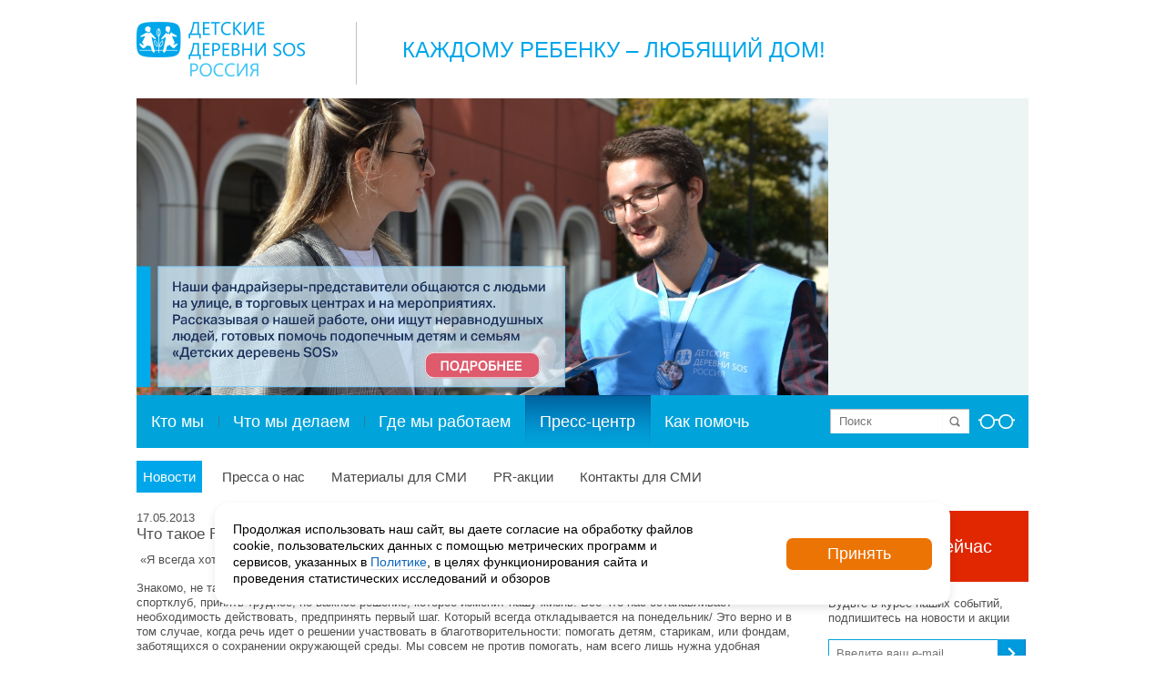

--- FILE ---
content_type: text/html; charset=UTF-8
request_url: https://sos-dd.ru/press/news/21843.html
body_size: 20541
content:
<!DOCTYPE html PUBLIC "-//W3C//DTD XHTML 1.0 Transitional//EN" "http://www.w3.org/TR/xhtml1/DTD/xhtml1-transitional.dtd">
<html xmlns="http://www.w3.org/1999/xhtml" class="no-js">
<head>

    <meta http-equiv="Content-Type" content="text/html; charset=UTF-8" />
    <meta name="author" content="PWEB.RU — Профессиональные Интернет-решения" />
    <title>Что такое Face to Face?</title>

    <meta name="viewport" content="width=device-width, initial-scale=1.0">
	<!--[if lte IE 6]><link rel="stylesheet" type="text/css" href="/local/templates/pweb.ru_ddsos_title_v2/css/ie6.css"><![endif]-->    
								<link rel="stylesheet" type="text/css" href="/local/templates/pweb.ru_ddsos_title_v2/css/jquery-ui-1.10.2.custom.css"/>
        <link rel="stylesheet" type="text/css" href="https://maxcdn.bootstrapcdn.com/font-awesome/4.7.0/css/font-awesome.min.css"/>
	
	<meta http-equiv="Content-Type" content="text/html; charset=UTF-8" />
<meta name="keywords" content="дети-сироты, сироты, благотворительная организация, благотворительность, благотворительный фонд, благотворительный, помочь детям-сирота, помощь детям-сиротам, пожертвование, Детские деревни-SOS, детские дома, детский дом, детдом, профилактика социального сиротства, социальные сироты, социальное сиротство, благотворительность вместо сувениров, социальная ответственность, волонтеры, волонтерство, сделать пожертвование, детские деревни сос, сос деревни, sos деревни, sos children’s villages, помочь детям-сиротам, выпускники детских домов, пожертвование, пожертвовать" />
<meta name="description" content=" &laquo;Я всегда хотел это сделать. Просто как-то не было возможности&hellip;&raquo;. 
 
Знакомо, не так ли? У большинства из нас есть благие намерения: починить кран в ванной, купить абонемент в спортклуб, принять тру..." />
<script type="text/javascript" data-skip-moving="true">(function(w, d) {var v = w.frameCacheVars = {'CACHE_MODE':'HTMLCACHE','storageBlocks':[],'dynamicBlocks':{'3JiYAU':'fc3e80e5104f','qkx8dV':'139d27558e96','mKUqxK':'a759e45923e7'},'AUTO_UPDATE':true,'AUTO_UPDATE_TTL':'120','version':'2'};var inv = false;if (v.AUTO_UPDATE === false){if (v.AUTO_UPDATE_TTL && v.AUTO_UPDATE_TTL > 0){var lm = Date.parse(d.lastModified);if (!isNaN(lm)){var td = new Date().getTime();if ((lm + v.AUTO_UPDATE_TTL * 1000) >= td){w.frameRequestStart = false;w.preventAutoUpdate = true;return;}inv = true;}}else{w.frameRequestStart = false;w.preventAutoUpdate = true;return;}}var r = w.XMLHttpRequest ? new XMLHttpRequest() : (w.ActiveXObject ? new w.ActiveXObject("Microsoft.XMLHTTP") : null);if (!r) { return; }w.frameRequestStart = true;var m = v.CACHE_MODE; var l = w.location; var x = new Date().getTime();var q = "?bxrand=" + x + (l.search.length > 0 ? "&" + l.search.substring(1) : "");var u = l.protocol + "//" + l.host + l.pathname + q;r.open("GET", u, true);r.setRequestHeader("BX-ACTION-TYPE", "get_dynamic");r.setRequestHeader("X-Bitrix-Composite", "get_dynamic");r.setRequestHeader("BX-CACHE-MODE", m);r.setRequestHeader("BX-CACHE-BLOCKS", v.dynamicBlocks ? JSON.stringify(v.dynamicBlocks) : "");if (inv){r.setRequestHeader("BX-INVALIDATE-CACHE", "Y");}try { r.setRequestHeader("BX-REF", d.referrer || "");} catch(e) {}if (m === "APPCACHE"){r.setRequestHeader("BX-APPCACHE-PARAMS", JSON.stringify(v.PARAMS));r.setRequestHeader("BX-APPCACHE-URL", v.PAGE_URL ? v.PAGE_URL : "");}r.onreadystatechange = function() {if (r.readyState != 4) { return; }var a = r.getResponseHeader("BX-RAND");var b = w.BX && w.BX.frameCache ? w.BX.frameCache : false;if (a != x || !((r.status >= 200 && r.status < 300) || r.status === 304 || r.status === 1223 || r.status === 0)){var f = {error:true, reason:a!=x?"bad_rand":"bad_status", url:u, xhr:r, status:r.status};if (w.BX && w.BX.ready && b){BX.ready(function() {setTimeout(function(){BX.onCustomEvent("onFrameDataRequestFail", [f]);}, 0);});}w.frameRequestFail = f;return;}if (b){b.onFrameDataReceived(r.responseText);if (!w.frameUpdateInvoked){b.update(false);}w.frameUpdateInvoked = true;}else{w.frameDataString = r.responseText;}};r.send();var p = w.performance;if (p && p.addEventListener && p.getEntries && p.setResourceTimingBufferSize){var e = 'resourcetimingbufferfull';var h = function() {if (w.BX && w.BX.frameCache && w.BX.frameCache.frameDataInserted){p.removeEventListener(e, h);}else {p.setResourceTimingBufferSize(p.getEntries().length + 50);}};p.addEventListener(e, h);}})(window, document);</script>


<link href="/bitrix/cache/css/s1/pweb.ru_ddsos_title_v2/template_cd32ffdcff19e23b4ad39373c7723498/template_cd32ffdcff19e23b4ad39373c7723498_v1.css?1765379859286660" type="text/css"  data-template-style="true" rel="stylesheet" />
<script type="text/javascript">if(!window.BX)window.BX={};if(!window.BX.message)window.BX.message=function(mess){if(typeof mess==='object'){for(let i in mess) {BX.message[i]=mess[i];} return true;}};</script>
<script type="text/javascript">(window.BX||top.BX).message({'JS_CORE_LOADING':'Загрузка...','JS_CORE_NO_DATA':'- Нет данных -','JS_CORE_WINDOW_CLOSE':'Закрыть','JS_CORE_WINDOW_EXPAND':'Развернуть','JS_CORE_WINDOW_NARROW':'Свернуть в окно','JS_CORE_WINDOW_SAVE':'Сохранить','JS_CORE_WINDOW_CANCEL':'Отменить','JS_CORE_WINDOW_CONTINUE':'Продолжить','JS_CORE_H':'ч','JS_CORE_M':'м','JS_CORE_S':'с','JSADM_AI_HIDE_EXTRA':'Скрыть лишние','JSADM_AI_ALL_NOTIF':'Показать все','JSADM_AUTH_REQ':'Требуется авторизация!','JS_CORE_WINDOW_AUTH':'Войти','JS_CORE_IMAGE_FULL':'Полный размер'});</script>

<script type="text/javascript" src="/bitrix/js/main/core/core.min.js?1699541201221146"></script>

<script>BX.setJSList(['/bitrix/js/main/core/core_ajax.js','/bitrix/js/main/core/core_promise.js','/bitrix/js/main/polyfill/promise/js/promise.js','/bitrix/js/main/loadext/loadext.js','/bitrix/js/main/loadext/extension.js','/bitrix/js/main/polyfill/promise/js/promise.js','/bitrix/js/main/polyfill/find/js/find.js','/bitrix/js/main/polyfill/includes/js/includes.js','/bitrix/js/main/polyfill/matches/js/matches.js','/bitrix/js/ui/polyfill/closest/js/closest.js','/bitrix/js/main/polyfill/fill/main.polyfill.fill.js','/bitrix/js/main/polyfill/find/js/find.js','/bitrix/js/main/polyfill/matches/js/matches.js','/bitrix/js/main/polyfill/core/dist/polyfill.bundle.js','/bitrix/js/main/core/core.js','/bitrix/js/main/polyfill/intersectionobserver/js/intersectionobserver.js','/bitrix/js/main/lazyload/dist/lazyload.bundle.js','/bitrix/js/main/polyfill/core/dist/polyfill.bundle.js','/bitrix/js/main/parambag/dist/parambag.bundle.js']);
</script>
<script type="text/javascript">(window.BX||top.BX).message({'pull_server_enabled':'Y','pull_config_timestamp':'1586871655','pull_guest_mode':'N','pull_guest_user_id':'0'});(window.BX||top.BX).message({'PULL_OLD_REVISION':'Для продолжения корректной работы с сайтом необходимо перезагрузить страницу.'});</script>
<script type="text/javascript">(window.BX||top.BX).message({'LANGUAGE_ID':'ru','FORMAT_DATE':'DD.MM.YYYY','FORMAT_DATETIME':'DD.MM.YYYY HH:MI:SS','COOKIE_PREFIX':'BITRIX_SM','SERVER_TZ_OFFSET':'10800','UTF_MODE':'Y','SITE_ID':'s1','SITE_DIR':'/'});</script>


<script type="text/javascript"  src="/bitrix/cache/js/s1/pweb.ru_ddsos_title_v2/kernel_main/kernel_main_v1.js?1733122217154480"></script>
<script type="text/javascript" src="/bitrix/js/ui/dexie/dist/dexie3.bundle.min.js?169954118388274"></script>
<script type="text/javascript" src="/bitrix/js/main/core/core_ls.min.js?14707471227365"></script>
<script type="text/javascript" src="/bitrix/js/main/core/core_frame_cache.min.js?169954120211307"></script>
<script type="text/javascript" src="/bitrix/js/pull/protobuf/protobuf.min.js?160671992376433"></script>
<script type="text/javascript" src="/bitrix/js/pull/protobuf/model.min.js?160671992314190"></script>
<script type="text/javascript" src="/bitrix/js/rest/client/rest.client.min.js?16067223479240"></script>
<script type="text/javascript" src="/bitrix/js/pull/client/pull.client.min.js?169954116947780"></script>
<script type="text/javascript">BX.setJSList(['/bitrix/js/main/core/core_fx.js','/bitrix/js/main/date/main.date.js','/bitrix/js/main/core/core_date.js','/bitrix/js/main/session.js','/bitrix/js/main/pageobject/pageobject.js','/bitrix/js/main/core/core_window.js','/bitrix/js/main/utils.js','/local/templates/pweb.ru_ddsos_title_v2/js/jquery-1.11.0.min.js','/local/templates/pweb.ru_ddsos_title_v2/js/jquery-migrate-1.2.1.min.js','/local/templates/pweb.ru_ddsos_title_v2/js/slick/slick.min.js','/local/templates/pweb.ru_ddsos_title_v2/js/mmenu/dist/jquery.mmenu.all.js','/local/templates/pweb.ru_ddsos_title_v2/js/jquery.mask.min.js','/local/templates/pweb.ru_ddsos_title_v2/js/jquery-ui-1.10.2.custom.min.js','/local/templates/pweb.ru_ddsos_title_v2/js/fancybox/jquery.fancybox.js','/local/templates/pweb.ru_ddsos_title_v2/js/blind/js.cookie.js','/local/templates/pweb.ru_ddsos_title_v2/js/blind/init.js','/local/templates/pweb.ru_ddsos_title_v2/js/blind/blind.js','/local/templates/pweb.ru_ddsos_title_v2/js/jquery.mousewheel.js','/local/templates/pweb.ru_ddsos_title_v2/js/jquery.jscrollpane.min.js','/local/templates/pweb.ru_ddsos_title_v2/js/index.js','/local/templates/pweb.ru_ddsos_title_v2/js/favorites.js','/local/templates/pweb.ru_ddsos_title_v2/js/app.js','/local/templates/.default/components/bitrix/menu/multilevel_mobile/script.js','/local/cookie/cookie.js','/local/js/custom.js','/local/popup/popup.js']);</script>
<script type="text/javascript">BX.setCSSList(['/local/templates/pweb.ru_ddsos_title_v2/css/blind.css','/local/templates/pweb.ru_ddsos_title_v2/css/blind-additional.css','/local/templates/pweb.ru_ddsos_title_v2/css/jquery.jscrollpane.css','/local/templates/pweb.ru_ddsos_title_v2/js/slick/slick.css','/local/templates/pweb.ru_ddsos_title_v2/js/mmenu/dist/jquery.mmenu.all.css','/local/templates/pweb.ru_ddsos_title_v2/css/css-hamburgers/dist/hamburgers.min.css','/bitrix/templates/.default/components/bitrix/system.pagenavigation/.default/style.css','/local/templates/.default/components/bitrix/menu/top_bottom/style.css','/local/templates/.default/components/bitrix/menu/bottom/style.css','/local/cookie/style.css','/local/popup/style.css','/local/templates/pweb.ru_ddsos_title_v2/styles.css','/local/templates/pweb.ru_ddsos_title_v2/template_styles.css']);</script>
<title>Что такое Face to Face?</title>
<meta name="description" content=" &laquo;Я всегда хотел это сделать. Просто как-то не было возможности&hellip;&raquo;. 
 
Знакомо, не так ли? У большинства из нас есть благие намерения: починить кран в ванной, купить абонемент в спортклуб, принять тру..."/>
<meta name="medium" content="news" />
<meta property="og:title" content="Что такое Face to Face?"/>
<meta property="og:site_name" content=""Детские деревни - SOS Россия"/>
<meta property="og:locale" content="ru_RU"/>
<meta property="og:url" content="http://sos-dd.ru/press/news/21843.html"/>
<meta property="og:type" content="article"/>
<meta property="og:description" content=" &laquo;Я всегда хотел это сделать. Просто как-то не было возможности&hellip;&raquo;. 
 
Знакомо, не так ли? У большинства из нас есть благие намерения: починить кран в ванной, купить абонемент в спортклуб, принять тру..."/>
<meta name="twitter:card" content="summary_large_image"/>
<meta name="twitter:title" content="Что такое Face to Face?"/>
<meta name="twitter:description" content=" &laquo;Я всегда хотел это сделать. Просто как-то не было возможности&hellip;&raquo;. 
 
Знакомо, не так ли? У большинства из нас есть благие намерения: починить кран в ванной, купить абонемент в спортклуб, принять тру..."/>



<script type="text/javascript"  src="/bitrix/cache/js/s1/pweb.ru_ddsos_title_v2/template_9efdd54f607fba5d2a5cd8df6fb2e07e/template_9efdd54f607fba5d2a5cd8df6fb2e07e_v1.js?1733041012641901"></script>
<script type="text/javascript">var _ba = _ba || []; _ba.push(["aid", "c43cb4d8bda35afe55a259c923eea16b"]); _ba.push(["host", "sos-dd.ru"]); (function() {var ba = document.createElement("script"); ba.type = "text/javascript"; ba.async = true;ba.src = (document.location.protocol == "https:" ? "https://" : "http://") + "bitrix.info/ba.js";var s = document.getElementsByTagName("script")[0];s.parentNode.insertBefore(ba, s);})();</script>


    
    <!-- Add fancyBox main JS and CSS files -->   
	
    <!-- Версия для слабовидящих-->
                    
	<link rel="stylesheet" type="text/css" href="/local/templates/pweb.ru_ddsos_title_v2/js/fancybox/jquery.fancybox.css?v=2.1.5" media="screen" />

		
		
	    
						

    <link rel="stylesheet" type="text/css" href="/local/templates/pweb.ru_ddsos_title_v2/css/adaptive.css?391" media="screen" />

<!-- Yandex.Metrika counter -->
<script type="text/javascript" >
   (function(m,e,t,r,i,k,a){m[i]=m[i]||function(){(m[i].a=m[i].a||[]).push(arguments)};
   m[i].l=1*new Date();k=e.createElement(t),a=e.getElementsByTagName(t)[0],k.async=1,k.src=r,a.parentNode.insertBefore(k,a)})
   (window, document, "script", "https://mc.yandex.ru/metrika/tag.js", "ym");

   ym(38518605, "init", {
        clickmap:true,
        trackLinks:true,
        accurateTrackBounce:true,
        webvisor:true,
        ecommerce:"dataLayer"
   });
   window.dataLayer = window.dataLayer || [];
</script>
<noscript><div><img src="https://mc.yandex.ru/watch/38518605" style="position:absolute; left:-9999px;" alt="" /></div></noscript>
<!-- /Yandex.Metrika counter -->

<script type="text/javascript">!function(){var t=document.createElement("script");t.type="text/javascript",t.async=!0,t.src='https://vk.com/js/api/openapi.js?169',t.onload=function(){VK.Retargeting.Init("VK-RTRG-1366587-df5jI"),VK.Retargeting.Hit()},document.head.appendChild(t)}();</script><noscript><img src="https://vk.com/rtrg?p=VK-RTRG-1366587-df5jI" style="position:fixed; left:-999px;" alt=""/></noscript>

<!-- Top.Mail.Ru counter -->
<script type="text/javascript">
var _tmr = window._tmr || (window._tmr = []);
_tmr.push({id: "3412949", type: "pageView", start: (new Date()).getTime()});
(function (d, w, id) {
  if (d.getElementById(id)) return;
  var ts = d.createElement("script"); ts.type = "text/javascript"; ts.async = true; ts.id = id;
  ts.src = "https://top-fwz1.mail.ru/js/code.js";
  var f = function () {var s = d.getElementsByTagName("script")[0]; s.parentNode.insertBefore(ts, s);};
  if (w.opera == "[object Opera]") { d.addEventListener("DOMContentLoaded", f, false); } else { f(); }
})(document, window, "tmr-code");
</script>
<noscript><div><img src="https://top-fwz1.mail.ru/counter?id=3412949;js=na" style="position:absolute;left:-9999px;" alt="Top.Mail.Ru" /></div></noscript>
<!-- /Top.Mail.Ru counter -->

    <script type="text/javascript">
        var script = document.createElement('script');
        script.type = 'text/javascript';
        script.src = '//cdn.enkod.ru/script/enpop.min.js';
        script.async = true;
        var first = document.getElementsByTagName('script')[0];
        first.parentNode.insertBefore(script, first);
        var enKodBox = window.enKodBox = window.enKodBox || {};
        var ekEvents = window.ekEvents || [];
        enKodBox['token'] = 'detskye_derevni_sos';
    </script>

</head>

<body class="inside">

<div id="all">
	<div id="header">
		<div id="header-top">
            <!-- <div id="header-lang"><span>RU</span>  |  <a href="#">EN</a></div>	-->
            <h1 id="logo"><a href="/">Logo</a></h1>
<div id="slog">

	 Каждому ребенку –&nbsp;любящий дом! 
</div>
 <br>		</div>
		<div id="header-slider" class="blind-hide">
            <div class="content-slider auto v1 vertical activePaginate clearfix">
	<div class="content-overflow">
		<div class="content-slider-overflow" style="width:980px !important">
			<ul class="spec-main">
					<li class="slide" style="width:980px !important">
											<a href="/support/individuals/campaings/f2f/">
							<img src="/upload/iblock/0ad/tmp7j079o837gsjohovrq73rstgryggc.png" width="760" height="326" alt="Акция &quot;Прямой диалог&quot;" title="Акция &quot;Прямой диалог&quot;" />
													</a>
										</li>
					<li class="slide" style="width:980px !important">
											<a href="https://sos-dd.ru/about/documents/reports/">
							<img src="/upload/iblock/2b2/tzox31jrgluy1s7m4v0o2as6qmydvbj9.png" width="760" height="326" alt="Годовые отчёты" title="Годовые отчёты" />
													</a>
										</li>
			</ul>
		</div>
		</div>
	</div>
 			
		</div>
		
		
		<div id="header-menu">
<div id="header-search">
<form action="/search/index.php">
	<input type="text" name="q" value="" maxlength="150" placeholder="Поиск" />
	<span><input name="s" type="submit" value="" /></span>		
</form>
<a href="#" class="blind-open" title="Версия сайта для слабовидящих"><img src="/local/templates/pweb.ru_ddsos_title_v2/images/glasses.png" border="0"></a>
</div>    <ul>
                        <li class="first" ><a  href="/about/">Кто мы</a></li>
                            <li  ><a  href="/what/">Что мы делаем</a></li>
                            <li  ><a  href="/where/">Где мы работаем</a></li>
                            <li class=" selected"><a  href="/press/">Пресс-центр</a></li>
                            <li  ><a  href="/support/">Как помочь</a></li>
                </ul>
  			
		</div>
		<div id="sub-menu">
    <ul>
                        <li class="first selected"><a  href="/press/news/">Новости</a></li>
                            <li  ><a  href="/press/about/">Пресса о нас</a></li>
                            <li  ><a  href="/press/materials/">Материалы для СМИ</a></li>
                            <li  ><a  href="/press/actions/">PR-акции</a></li>
                            <li  ><a  href="/press/contacts/">Контакты для СМИ</a></li>
                </ul>
 
		</div>
	</div>
	
	<div class="main main-bottom clearfix">
		<div class="left-s">
			<div class="center-s">
				<div class="content-block blind-tts">
									
<div id="bxdynamic_3JiYAU_start" style="display:none"></div><div class="news-detailed">
	<div class="desc">
					<div class="date">17.05.2013</div>
							<h3>Что такое Face to Face?</h3>
									<p> &laquo;Я всегда хотел это сделать. Просто как-то не было возможности&hellip;&raquo;. </p>
 
<p>Знакомо, не так ли? У большинства из нас есть благие намерения: починить кран в ванной, купить абонемент в спортклуб, принять трудное, но важное решение, которое изменит нашу жизнь. Все что нас останавливает &ndash; необходимость действовать, предпринять первый шаг. Который всегда откладывается на понедельник/ Это верно и в том случае, когда речь идет о решении участвовать в благотворительности: помогать детям, старикам, или фондам, заботящихся о сохранении окружающей среды. Мы совсем не против помогать, нам всего лишь нужна удобная возможность. Встретить человека, который попросит о помощи. </p>
 
<p>В Москве уже несколько благотворительных организаций используют новый для России метод привлечения сторонников. Метод фандрайзинга <strong>Face to Face</strong>, или «прямой диалог», возник в Европе в середине 90-х годов прошлого века, и в настоящее время это самый успешный способ привлечения лояльных сторонников. </p>
 
<p>Вы легко можете заметить F2F фандрайзера в толпе людей в больших торговых центрах. Одетый в униформу с логотипом, с широкой улыбкой, искренний сторонник своей благотворительной организации, он с радостью расскажет Вам о возможности помочь и вдохновит и Вас изменить к лучшему чью-то жизнь. </p>
 
<p> 
  <br />
 </p>
 
<p><img src="http://ic.pics.livejournal.com/sos_dd/34931922/13100/13100_600.jpg" title="FacetoFace_recruts" border="0" width="600" height="450"  /></p>
 
<p> 
  <br />
 </p>
 
<p> F2F - метод привлечения доноров, делающих регулярные пожертвования. Не так важна сумма, как постоянство помощи, ведь в таком случае благотворительные организации могут с уверенностью планировать свою работу. Для наших Детских деревень-SOS такая поддержка жизненно важна, ведь мы берем на себя ответственность за каждого ребенка на долгие годы, давая возможность расти в любящей семье, получить хорошее образование, развить свои способности, стать успешным самостоятельным человеком. </p>
 
<p>«Мы провели тестовую фандрайзинговую кампанию в одном из торговых центров Москвы. Приятно было видеть результаты: количество человек, решивших поддержать наших детей, превышает количество сторонников, которых привлекли наши коллеги из SOS в других странах. Мы чувствовали гордость и радость, слыша слова – конечно, я хочу помочь детям-сиротам!», - отмечает директор по фандрайзингу Детских деревень-SOS <strong>Дмитрий Даушев</strong>. </p>
 
<p><img src="http://ic.pics.livejournal.com/sos_dd/34931922/13381/13381_600.jpg" title="FacetoFace" border="0" width="450" height="600"  /></p>
 
<p>Только в России благотворительные организации используют в ходе акции передовые технологии: пожертвования оформляются на планшетном компьютере представителя, тогда как во всем мире рекрутеры заполняют бумажные формы, которые потом попадают в банк для дальнейшего рассмотрения. Планшетный компьютер здесь играет не только роль «ускорителя» получения пожертвований, но и роль проверочного устройства, позволяющего сразу заметить ошибки в заполнении данных сторонника. 
  <br />
 
  <br />
 F2F набирает обороты, не только в России, но и во всем мире. Так что если Вы увидите фандрайзера в униформе, с широкой улыбкой, остановитесь и выслушайте его, это займет всего пару минут. И, возможно, Вы решите стать сторонником и изменить чью-то жизнь в лучшему, подписавшись на регулярные пожертвования. 
  <br />
 
  <br />
  Вы тоже можете помочь! Подписывайтесь на регулярные платежи <a href="http://www.sos-dd.ru/help/" target="_blank" >http://www.sos-dd.ru/help/</a>. Так дети будут чувствовать себя уверенно сейчас и в будущем. 
  
 					
	</div>
</div><div class="news-detailed">
	<div class="soc-block">

<!-- uSocial -->
<script async src="https://usocial.pro/usocial/usocial.js?uid=48710a2d59f66013&v=6.1.5" data-script="usocial" charset="utf-8"></script>
<div class="uSocial-Share" data-pid="c05a02dd9770ee67e7c710fd1b493f35" data-type="share" data-options="round-rect,style1,default,absolute,horizontal,size32,eachCounter0,counter0,nomobile,mobile_position_right" data-social="vk,ok,telegram,wa"></div>
<!-- /uSocial -->

<!--noindex-->
<!--
<div id="asd_share_buttons151">
	<a class="asd_vk_share" href="#" title="Расшарить в ВКонтакт" onclick="window.open('http://vkontakte.ru/share.php?url=http%3A%2F%2Fwww.sos-dd.ru%2Fpress%2Fnews%2F21843.html&amp;title=%D0%A7%D1%82%D0%BE+%D1%82%D0%B0%D0%BA%D0%BE%D0%B5+Face+to+Face%3F&amp;image=&amp;description=%D0%9C%D1%8B+%D0%BF%D1%80%D0%BE%D0%B2%D0%B5%D0%BB%D0%B8+%D1%82%D0%B5%D1%81%D1%82%D0%BE%D0%B2%D1%83%D1%8E+%D1%84%D0%B0%D0%BD%D0%B4%D1%80%D0%B0%D0%B9%D0%B7%D0%B8%D0%BD%D0%B3%D0%BE%D0%B2%D1%83%D1%8E+%D0%BA%D0%B0%D0%BC%D0%BF%D0%B0%D0%BD%D0%B8%D1%8E+%D0%B2+%D0%BE%D0%B4%D0%BD%D0%BE%D0%BC+%D0%B8%D0%B7+%D1%82%D0%BE%D1%80%D0%B3%D0%BE%D0%B2%D1%8B%D1%85+%D1%86%D0%B5%D0%BD%D1%82%D1%80%D0%BE%D0%B2+%D0%9C%D0%BE%D1%81%D0%BA%D0%B2%D1%8B.+%D0%9F%D1%80%D0%B8%D1%8F%D1%82%D0%BD%D0%BE+%D0%B1%D1%8B%D0%BB%D0%BE+%D0%B2%D0%B8%D0%B4%D0%B5%D1%82%D1%8C+%D1%80%D0%B5%D0%B7%D1%83%D0%BB%D1%8C%D1%82%D0%B0%D1%82%D1%8B', '', 'scrollbars=yes,resizable=no,width=560,height=350,top='+Math.floor((screen.height - 350)/2-14)+',left='+Math.floor((screen.width - 560)/2-5)); return false;"><img src="/bitrix/templates/.default/components/bitrix/asd.share.buttons/big_button/images/vkontakte.png" alt="ВКонтакт" border="0" vspace="3" hspace="3" /></a>
	<a class="asd_fb_share" href="#" title="Расшарить в Facebook" onclick="window.open('http://www.facebook.com/sharer.php?u=http%3A%2F%2Fwww.sos-dd.ru%2Fpress%2Fnews%2F21843.html', '', 'scrollbars=yes,resizable=no,width=560,height=350,top='+Math.floor((screen.height - 350)/2-14)+',left='+Math.floor((screen.width - 560)/2-5)); return false;"><img src="/bitrix/templates/.default/components/bitrix/asd.share.buttons/big_button/images/facebook.png" alt="Facebook" border="0" vspace="3" hspace="3" /></a>
	<a class="asd_gp_share" href="#" title="Расшарить в Google Plus" onclick="window.open('https://plus.google.com/share?url=http%3A%2F%2Fwww.sos-dd.ru%2Fpress%2Fnews%2F21843.html', '', 'scrollbars=yes,resizable=no,width=560,height=350,top='+Math.floor((screen.height - 350)/2-14)+',left='+Math.floor((screen.width - 560)/2-5)); return false;"><img src="/bitrix/templates/.default/components/bitrix/asd.share.buttons/big_button/images/plus.png" alt="Google Plus" border="0" vspace="3" hspace="3" /></a>
	<a class="asd_od_share" href="#" title="Расшарить в Одноклассники" onclick="window.open('http://www.odnoklassniki.ru/dk?st.cmd=addShare&amp;st._surl=http%3A%2F%2Fwww.sos-dd.ru%2Fpress%2Fnews%2F21843.html', '', 'scrollbars=yes,resizable=no,width=620,height=450,top='+Math.floor((screen.height - 450)/2-14)+',left='+Math.floor((screen.width - 620)/2-5)); return false;"><img src="/bitrix/templates/.default/components/bitrix/asd.share.buttons/big_button/images/odnoklassniki.png" alt="Одноклассники" border="0" vspace="3" hspace="3" /></a>
	<a class="asd_tw_share" href="#" title="Расшарить в Twitter" onclick="window.open('http://twitter.com/share?text=%D0%A7%D1%82%D0%BE+%D1%82%D0%B0%D0%BA%D0%BE%D0%B5+Face+to+Face%3F&amp;url=http%3A%2F%2Fwww.sos-dd.ru%2Fpress%2Fnews%2F21843.html', '', 'scrollbars=yes,resizable=no,width=560,height=350,top='+Math.floor((screen.height - 350)/2-14)+',left='+Math.floor((screen.width - 560)/2-5)); return false;"><img src="/bitrix/templates/.default/components/bitrix/asd.share.buttons/big_button/images/twitter.png" alt="Twitter" border="0" vspace="3" hspace="3" /></a>
	<a class="asd_lj_share" rel="nofollow" href="http://www.livejournal.com/update.bml?subject=%D0%A7%D1%82%D0%BE+%D1%82%D0%B0%D0%BA%D0%BE%D0%B5+Face+to+Face%3F&amp;event=%3Ca+href%3D%22http%3A%2F%2Fwww.sos-dd.ru%2Fpress%2Fnews%2F21843.html%22+target%3D%22_blank%22%3E%D0%A7%D1%82%D0%BE+%D1%82%D0%B0%D0%BA%D0%BE%D0%B5+Face+to+Face%3F%3C%2Fa%3E%3Cbr%2F%3E%3Cbr%2F%3E%D0%9C%D1%8B+%D0%BF%D1%80%D0%BE%D0%B2%D0%B5%D0%BB%D0%B8+%D1%82%D0%B5%D1%81%D1%82%D0%BE%D0%B2%D1%83%D1%8E+%D1%84%D0%B0%D0%BD%D0%B4%D1%80%D0%B0%D0%B9%D0%B7%D0%B8%D0%BD%D0%B3%D0%BE%D0%B2%D1%83%D1%8E+%D0%BA%D0%B0%D0%BC%D0%BF%D0%B0%D0%BD%D0%B8%D1%8E+%D0%B2+%D0%BE%D0%B4%D0%BD%D0%BE%D0%BC+%D0%B8%D0%B7+%D1%82%D0%BE%D1%80%D0%B3%D0%BE%D0%B2%D1%8B%D1%85+%D1%86%D0%B5%D0%BD%D1%82%D1%80%D0%BE%D0%B2+%D0%9C%D0%BE%D1%81%D0%BA%D0%B2%D1%8B.+%D0%9F%D1%80%D0%B8%D1%8F%D1%82%D0%BD%D0%BE+%D0%B1%D1%8B%D0%BB%D0%BE+%D0%B2%D0%B8%D0%B4%D0%B5%D1%82%D1%8C+%D1%80%D0%B5%D0%B7%D1%83%D0%BB%D1%8C%D1%82%D0%B0%D1%82%D1%8B" target="_blank" title="Расшарить в Livejournal"><img src="/bitrix/templates/.default/components/bitrix/asd.share.buttons/big_button/images/livejournal.png" alt="Livejournal" border="0" vspace="3" hspace="3" /></a>
	<a class="asd_li_share" rel="nofollow" href="http://www.liveinternet.ru/journal_post.php?action=l_add&amp;cnurl=http%3A%2F%2Fwww.sos-dd.ru%2Fpress%2Fnews%2F21843.html" target="_blank" title="Расшарить в Liveinternet"><img src="/bitrix/templates/.default/components/bitrix/asd.share.buttons/big_button/images/liveinternet.png" alt="Liveinternet" border="0" vspace="3" hspace="3" /></a>
	<a class="asd_ma_share" rel="nofollow" href="#" title="Расшарить в Mail.Ru" onclick="window.open('http://connect.mail.ru/share?share_url=http%3A%2F%2Fwww.sos-dd.ru%2Fpress%2Fnews%2F21843.html', '', 'scrollbars=yes,resizable=no,width=560,height=350,top='+Math.floor((screen.height - 350)/2-14)+',left='+Math.floor((screen.width - 560)/2-5)); return false;"><img src="/bitrix/templates/.default/components/bitrix/asd.share.buttons/big_button/images/mailru.png" alt="Mail.Ru" border="0" vspace="3" hspace="3" /></a>

</div>
  -->
<!--/noindex-->	</div>
</div><p><a href="/press/news/"><<< Возврат к списку</a></p>
<div id="bxdynamic_3JiYAU_end" style="display:none"></div><br>
				</div><!-- /content-block -->
			</div><!-- /center-s -->
		</div><!-- /left-s -->
		<div class="right-side">			
		    <div class="right-side__item right-side__item-contacts">
	<div class="red-button blind-hide">
 <a href="/help/" class="donation-big ib">Помочь сейчас</a>
</div>
 <br>
<style>
    .subcsribe-form form {
        display: flex;
        flex-direction: column
    }
    .subcsribe-form {
        height: 85px;
    }
    .checkbox-flex input {
        width: unset !important;
    }
    .div-flex, .checkbox-flex {
        display: flex;
    }
    .error-agreecheckbox a {
        color: red;
    }
    .fw-300 {
        font-weight: 300;
    }
    .error-message {
        padding: 0 !important;
        color: #22bb33 !important
    }
    .error-message.error-text {
        color: #bb2124 !important;
    }
</style>

<div class="bl_subscr">
    <p>Будьте в курсе наших событий, подпишитесь на новости и акции</p>
    <div class="subcsribe-form">
        <form action="https://email.sos-dd.org/add_subscriber.html" accept-charset="utf-8" method="post" target="_blank" id="subscribe-news">
            <div class="div-flex">
                <input type="hidden" name="sf_RUB_ID[]" id="sf_RUB_ID_1" value="1"/>
                <input type="text" name="email" placeholder="Введите ваш e-mail" value=""/>
                <input type="hidden" name="campaign_token" value="J"/>
                <span><input type="submit" name="OK" value=""/></span>
            </div>
            <p class="error-message"></p>
            <div class="checkbox-flex">
                <p><a href="#personal_data_popup6" class="inpopup-main fw-300">Нажимая на кнопку «Подписаться», вы даете согласие на обработку персональных данных.</a></p>
            </div>
            <input name="charset" type="hidden" value=""/> <input name="default_list_id" type="hidden" value="8913423"/>
            <input name="overwrite" type="hidden" value="2"/> <input name="" type="hidden" value=""/>
        </form>
    </div>
</div>
<script>
    $(document).ready(() => {
        $('#subscribe-news').on('submit', function(e) {
            e.preventDefault();

            let $currentForm = $(e.currentTarget);
            let $email = $currentForm.find('[name=email]');
            let $error_message = $currentForm.find('.error-message');
            $email.removeClass('error');
            $error_message.text('').removeClass('error-text');

            $.ajax({
                type: "POST",
                url: "/ajax/news_subscribe_temp.php",
                data: $email,
                success: function (data) {
                    let answer = JSON.parse(data);
                    if (answer.success) {
                        $email.val('');
                        $error_message.text('Подписка успешно оформлена');
                        setTimeout(() => {
                            $error_message.text('');
                        }, 5000);
                    } else {
                        $email.addClass('error');
                        $error_message.text('Что-то пошло не так!').addClass('error-text');
                    }
                }
            });
        });
    });
</script><div class="blind-hide">
</div></div>
<div class="right-side__item right-side__item-video">
	<div id="bxdynamic_qkx8dV_start" style="display:none"></div>	<div class="video-right-block blind-hide">
		<div class="picture">
			<a href="#video-block2694" class="fb-video">
							<img src="/upload/resize_cache/iblock/675/220_155_2/i8wvgz7bbfx7limtbt5d8c48kr4a0es4.png" width="220" height="155" alt="30 лет исполняем мечты детей о счастливой семье"/>
							<span></span>
			</a>
		</div>
					<div class="name"><a href="#video-block2694" class="fb-video">30 лет исполняем мечты детей о счастливой семье</a></div>
			</div>
	<div id="video-block2694" class="v-block-hidden" style="display:none">
		<div class="video-b">
			<iframe width="720" height="405" src="https://kinescope.io/eZ8QvdkWtW7uYYVMVJPxAs" frameborder="0" allowfullscreen></iframe>
		</div>
		<div class="name">30 лет исполняем мечты детей о счастливой семье</div>
		<div class="text">
											</div>
	</div>
<div id="bxdynamic_qkx8dV_end" style="display:none"></div></div>
<div class="right-side__item right-side__item-historty">
		<div id="comp_ce2d04c67bb29554880588dc9437ae12"><div class="grey-right-block blind-hide">
	<div class="name">Истории</div>
	<div class="article-item">
					<div class="picture">
    				<a href="/help/#now1795196"><img src="/upload/resize_cache/iblock/64b/180_400_1/qgp8vl548rsaqipffk0q5raqm2r31bk9.jpg" width="180" alt="«Приемная мама искала рыженькую солнечную девочку и нашла меня»" title="«Приемная мама искала рыженькую солнечную девочку и нашла меня»" /></a>
			</div>
							<div class="name">
    			    				<a href="/help/#now1795196">«Приемная мама искала рыженькую солнечную девочку и нашла меня»</a>
    						</div>
							<div class="desc">Алене – 18, она выросла в Детской деревне SOS Вологда. Впереди – куча планов, намерений, мечтаний! 
А 9 лет назад она поступила в интернатное учреждение, потому что ее мама и папа не справились с родительским обязанностями.</div>
		        <div class="more"><a href="https://sos-dd.ru/press/materials/stories/index.php">Все истории</a></div>		
	</div>
</div>
	<br clear="all"/>
</div></div>
		</div><!-- /right-side -->
	</div><!-- /main -->
	
</div>

<div id="footer">
	<div id="footer-top">
		<div class="wrapper">
			<div id="footer-menu">
                
<table>
<tr>
    		<td><a href="/about/">Кто мы</a></td>
        		  <td class="bullet"></td>
        		
    		<td><a href="/what/">Что мы делаем</a></td>
        		  <td class="bullet"></td>
        		
    		<td><a href="/where/">Где мы работаем</a></td>
        		  <td class="bullet"></td>
        		
    		<td class="selected"><a href="/press/">Пресс-центр</a></td>
        		  <td class="bullet"></td>
        		
    		<td><a href="/support/">Как помочь</a></td>
        		
</tr>
</table>
 
			</div>
			<div id="footer-mid">
				<div id="footer-right">
					<style>
    .subcsribe-form form {
        display: flex;
        flex-direction: column
    }
    .subcsribe-form {
        height: 85px;
    }
    .checkbox-flex input {
        width: unset !important;
    }
    .div-flex, .checkbox-flex {
        display: flex;
    }
    .error-agreecheckbox a {
        color: red;
    }
    .fw-300 {
        font-weight: 300;
    }
    .error-message {
        padding: 0 !important;
        color: #22bb33 !important
    }
    .error-message.error-text {
        color: #bb2124 !important;
    }
</style>

<div class="bl_subscr">
    <p>Будьте в курсе наших событий, подпишитесь на новости и акции</p>
    <div class="subcsribe-form">
        <form action="https://email.sos-dd.org/add_subscriber.html" accept-charset="utf-8" method="post" target="_blank" id="subscribe-news">
            <div class="div-flex">
                <input type="hidden" name="sf_RUB_ID[]" id="sf_RUB_ID_1" value="1"/>
                <input type="text" name="email" placeholder="Введите ваш e-mail" value=""/>
                <input type="hidden" name="campaign_token" value="J"/>
                <span><input type="submit" name="OK" value=""/></span>
            </div>
            <p class="error-message"></p>
            <div class="checkbox-flex">
                <p><a href="#personal_data_popup6" class="inpopup-main fw-300">Нажимая на кнопку «Подписаться», вы даете согласие на обработку персональных данных.</a></p>
            </div>
            <input name="charset" type="hidden" value=""/> <input name="default_list_id" type="hidden" value="8913423"/>
            <input name="overwrite" type="hidden" value="2"/> <input name="" type="hidden" value=""/>
        </form>
    </div>
</div>
<script>
    $(document).ready(() => {
        $('#subscribe-news').on('submit', function(e) {
            e.preventDefault();

            let $currentForm = $(e.currentTarget);
            let $email = $currentForm.find('[name=email]');
            let $error_message = $currentForm.find('.error-message');
            $email.removeClass('error');
            $error_message.text('').removeClass('error-text');

            $.ajax({
                type: "POST",
                url: "/ajax/news_subscribe_temp.php",
                data: $email,
                success: function (data) {
                    let answer = JSON.parse(data);
                    if (answer.success) {
                        $email.val('');
                        $error_message.text('Подписка успешно оформлена');
                        setTimeout(() => {
                            $error_message.text('');
                        }, 5000);
                    } else {
                        $email.addClass('error');
                        $error_message.text('Что-то пошло не так!').addClass('error-text');
                    }
                }
            });
        });
    });
</script><div class="right-side__item right-side__item-contacts-mobile">
	<div class="red-button blind-hide">
 <a href="/help/" class="donation-big ib">Помочь сейчас</a>
</div>
 <br>
<style>
    .subcsribe-form form {
        display: flex;
        flex-direction: column
    }
    .subcsribe-form {
        height: 85px;
    }
    .checkbox-flex input {
        width: unset !important;
    }
    .div-flex, .checkbox-flex {
        display: flex;
    }
    .error-agreecheckbox a {
        color: red;
    }
    .fw-300 {
        font-weight: 300;
    }
    .error-message {
        padding: 0 !important;
        color: #22bb33 !important
    }
    .error-message.error-text {
        color: #bb2124 !important;
    }
</style>

<div class="bl_subscr">
    <p>Будьте в курсе наших событий, подпишитесь на новости и акции</p>
    <div class="subcsribe-form">
        <form action="https://email.sos-dd.org/add_subscriber.html" accept-charset="utf-8" method="post" target="_blank" id="subscribe-news">
            <div class="div-flex">
                <input type="hidden" name="sf_RUB_ID[]" id="sf_RUB_ID_1" value="1"/>
                <input type="text" name="email" placeholder="Введите ваш e-mail" value=""/>
                <input type="hidden" name="campaign_token" value="J"/>
                <span><input type="submit" name="OK" value=""/></span>
            </div>
            <p class="error-message"></p>
            <div class="checkbox-flex">
                <p><a href="#personal_data_popup6" class="inpopup-main fw-300">Нажимая на кнопку «Подписаться», вы даете согласие на обработку персональных данных.</a></p>
            </div>
            <input name="charset" type="hidden" value=""/> <input name="default_list_id" type="hidden" value="8913423"/>
            <input name="overwrite" type="hidden" value="2"/> <input name="" type="hidden" value=""/>
        </form>
    </div>
</div>
<script>
    $(document).ready(() => {
        $('#subscribe-news').on('submit', function(e) {
            e.preventDefault();

            let $currentForm = $(e.currentTarget);
            let $email = $currentForm.find('[name=email]');
            let $error_message = $currentForm.find('.error-message');
            $email.removeClass('error');
            $error_message.text('').removeClass('error-text');

            $.ajax({
                type: "POST",
                url: "/ajax/news_subscribe_temp.php",
                data: $email,
                success: function (data) {
                    let answer = JSON.parse(data);
                    if (answer.success) {
                        $email.val('');
                        $error_message.text('Подписка успешно оформлена');
                        setTimeout(() => {
                            $error_message.text('');
                        }, 5000);
                    } else {
                        $email.addClass('error');
                        $error_message.text('Что-то пошло не так!').addClass('error-text');
                    }
                }
            });
        });
    });
</script><div class="blind-hide">
</div></div>
			 <div class="soc-list"> 
                        <div style="text-align: center;">
<div style="display: inline-flex;">
<div class="social telegram">
    <a href="https://t.me/detskie_derevni_sos" target="_blank"><i class="fa fa-paper-plane fa-2x"></i></a>
</div>
<div class="social vk">
    <a href="http://vk.com/club188" target="_blank"><i class="fa fa-vk fa-2x"></i></a>    
</div>
<div class="social odnoklassniki">
    <a href="https://ok.ru/group/52909367820379" target="_blank"><i class="fa fa-odnoklassniki fa-2x"></i></a>   
</div>
<div class="social google-pluse">
    <a href="http://www.youtube.com/user/soscvrussia" target="_blank"><i class="fa fa-youtube fa-2x"></i></a>
</div>
<div class="social whatsapp">
    <a href="https://wa.me/79037960022" target="_blank"><i class="fa fa-whatsapp fa-2x"></i></a>
</div>
</div>
</div>						
					 </div> 
					 
				</div>
				<div id="footer-left">
                    
    <ul>
                            	        		<li><a href="/about/problem/">О проблеме</a></li>
        	                            	        		<li><a href="/about/documents/tender/">Тендеры</a></li>
        	                            	        		<li><a href="/about/documents/reports/">Отчеты</a></li>
        	                            	        		<li><a href="/about/jobs/">Вакансии</a></li>
        	            </ul>
    <ul>
                            	        		<li><a href="/help/payment/">Сделать пожертвование</a></li>
        	                            	        		<li><a href="/support/individuals/">Частным лицам</a></li>
        	                            	        		<li><a href="/support/corporate/">Компаниям</a></li>
        	                            	        		<li><a href="/about/contacts/">Контакты</a></li>
        	            </ul>
    <ul>
                            	        		<li class="selected"><a href="/press/news/">Новости</a></li>
        	                            	        		<li><a href="/about/faq/">Вопрос-ответ</a></li>
        	                            	        		<li><a href="/press/materials/">Материалы</a></li>
        	                            	        		<li><a href="/press/materials/info/">Информационная справка</a></li>
        	            </ul>
 
                    
<ul>
   
        
    			<li class="fm-pic1"><a href="
/feedback/">Обратная связь</a></li>
	       
	
   
        
    			<li class="fm-pic2"><a onclick="add_favorite(this);return false;" href="#">Добавить в избранное</a></li>
	       
	
   
        
    			<li class="fm-pic3"><a href="
/sitemap/">Карта сайта</a></li>
	       
	
</ul>
					
				</div>
			</div>
		</div>
	</div>
	<div class="wrapper">
		<div id="jami" style="width: auto;line-height: 0.6;right: 0;"><span title="IT Решения для Вашего бизнеса">Поддержка сайта<br/><img src="/images/fs_logo.svg"  height="28"  alt="IT Решения для Вашего бизнеса" /></a></div>
<div id="bx-composite-banner" style="float: right; padding: 15px 0 0; margin-right: 15%; /*display: none;*/"></div>
<div id="footer-copyright">&copy; 2026. ДЕТСКИЕ ДЕРЕВНИ – SOS РОССИЯ <span><a href="/help/conf.php" class="fb-oferta-big">Политика конфиденциальности</a></span></div>
	</div>
</div>
<div id="bxdynamic_mKUqxK_start" style="display:none"></div>	<div style="display:none">
		<div id="mmenu">
			<ul>
						<li class="root-item"><a href="/about/">Кто мы</a>
							<ul>

	
						<li><a href="/about/about/" class="parent">О нас</a>
							<ul>

	
				<li><a href="/about/problem/">О проблеме</a></li>
			
		
	
	
						<li><a href="/about/values/" class="parent">Наша философия</a>
							<ul>

	
				<li><a href="/about/values/audiences/">Наши целевые аудитории</a></li>
			
		
	
	
				<li><a href="/about/values/uniqueness/">Наша уникальность</a></li>
			
		
	
	
				<li><a href="/about/values/values/">Наши ценности</a></li>
			
		
	
	
</ul></li>				<li><a href="/about/concept/">SOS концепция</a></li>
			
		
	
	
				<li><a href="/about/history/">История</a></li>
			
		
	
	
				<li><a href="/about/direction/">Руководство</a></li>
			
		
	
	
				<li><a href="/about/management/">Сотрудники</a></li>
			
		
	
	
						<li><a href="/about/sos-mom/" class="parent">SOS-мамы</a>
							<ul>

	
				<li><a href="/about/sos-mom/index.php">О мамах</a></li>
			
		
	
	
				<li><a href="/about/sos-mom/how_become/">Как стать SOS-мамой</a></li>
			
		
	
	
				<li><a href="/about/sos-mom/our_sos_mom/">Наши SOS-мамы</a></li>
			
		
	
	
</ul></li>						<li><a href="/about/endowment/" class="parent">Целевой капитал</a>
							<ul>

	
				<li><a href="/about/endowment/board/">Совет по использованию целевого капитала</a></li>
			
		
	
	
				<li><a href="/about/endowment/donate/">Сделать вклад</a></li>
			
		
	
	
				<li><a href="/about/endowment/reports/">Годовой отчет</a></li>
			
		
	
	
</ul></li></ul></li>				<li><a href="/about/faq/">Вопросы и ответы</a></li>
			
		
	
	
						<li><a href="/about/documents/" class="parent">Официальные документы</a>
							<ul>

	
				<li><a href="/about/documents/constituent_documents/">Уставные документы</a></li>
			
		
	
	
				<li><a href="/about/documents/legal_documents/">Правовые документы</a></li>
			
		
	
	
				<li><a href="/about/documents/reports/">Отчеты</a></li>
			
		
	
	
				<li><a href="/about/documents/tender/">Конкурсы и тендеры</a></li>
			
		
	
	
				<li><a href="/about/documents/charters/">Грамоты и благодарности</a></li>
			
		
	
	
</ul></li>						<li><a href="/about/imprint/" class="parent">Реквизиты</a>
							<ul>

	
				<li><a href="/about/imprint/index.php">Для пожертвований</a></li>
			
		
	
	
				<li><a href="/about/imprint/contractor/">Для подрядчиков</a></li>
			
		
	
	
</ul></li>				<li><a href="/about/jobs/">Вакансии</a></li>
			
		
	
	
						<li><a href="/about/contacts/" class="parent">Контакты</a>
							<ul>

	
				<li><a href="/about/contacts/index.php">Основные контакты</a></li>
			
		
	
	
				<li><a href="/about/contacts/msk/">Москва и Московская область</a></li>
			
		
	
	
				<li><a href="/about/contacts/orl/">Орловская область</a></li>
			
		
	
	
				<li><a href="/about/contacts/spb/">Санкт-Петербург</a></li>
			
		
	
	
				<li><a href="/about/contacts/mmk/">Мурманская область</a></li>
			
		
	
	
				<li><a href="/about/contacts/pkv/">Псков</a></li>
			
		
	
	
				<li><a href="/about/contacts/vlg/">Вологодская область</a></li>
			
		
	
	
				<li><a href="/about/contacts/kzn/">Казань</a></li>
			
		
	
	
				<li><a href="/about/contacts/velikiy-novgorod/">Великий Новгород</a></li>
			
		
	
	
</ul></li></ul></li>						<li class="root-item"><a href="/what/">Что мы делаем</a>
							<ul>

	
						<li><a href="/what/villages/" class="parent">Детские деревни</a>
							<ul>

	
						<li><a href="/what/villages/tomilino/" class="parent">Томилино</a>
							<ul>

	
				<li><a href="/what/villages/tomilino/news/">Новости</a></li>
			
		
	
	
				<li><a href="/what/villages/tomilino/photo/tomilino/">Фото</a></li>
			
		
	
	
				<li><a href="/what/villages/tomilino/documents/">Документы</a></li>
			
		
	
	
				<li><a href="/what/villages/tomilino/employees/">Сотрудники</a></li>
			
		
	
	
				<li><a href="/what/villages/tomilino/contacts/">Контакты</a></li>
			
		
	
	
</ul></li>						<li><a href="/what/villages/lavrovo/" class="parent">Лаврово</a>
							<ul>

	
				<li><a href="/what/villages/lavrovo/news/">Новости</a></li>
			
		
	
	
				<li><a href="/what/villages/lavrovo/photo/lavrovo/">Фото</a></li>
			
		
	
	
				<li><a href="/what/villages/lavrovo/documents/">Документы</a></li>
			
		
	
	
				<li><a href="/what/villages/lavrovo/employees/">Сотрудники</a></li>
			
		
	
	
				<li><a href="/what/villages/lavrovo/contacts/">Контакты</a></li>
			
		
	
	
</ul></li>						<li><a href="/what/villages/pushkin/" class="parent">Пушкин</a>
							<ul>

	
				<li><a href="/what/villages/pushkin/news/">Новости</a></li>
			
		
	
	
				<li><a href="/what/villages/pushkin/photo/pushkin/">Фото</a></li>
			
		
	
	
				<li><a href="/what/villages/pushkin/documents/">Документы</a></li>
			
		
	
	
				<li><a href="/what/villages/pushkin/environment/">Доступная среда</a></li>
			
		
	
	
				<li><a href="/what/villages/pushkin/employees/">Сотрудники</a></li>
			
		
	
	
				<li><a href="/what/villages/pushkin/contacts/">Контакты</a></li>
			
		
	
	
</ul></li>						<li><a href="/what/villages/kandalaksha/" class="parent">Кандалакша</a>
							<ul>

	
				<li><a href="/what/villages/kandalaksha/news/">Новости</a></li>
			
		
	
	
				<li><a href="/what/villages/kandalaksha/photo/kandalaksha/">Фото</a></li>
			
		
	
	
				<li><a href="/what/villages/kandalaksha/documents/">Документы</a></li>
			
		
	
	
				<li><a href="/what/villages/kandalaksha/assessment/">Независимая оценка</a></li>
			
		
	
	
				<li><a href="/what/villages/kandalaksha/regulatory_links/">Нормативно-правовая база</a></li>
			
		
	
	
				<li><a href="/what/villages/kandalaksha/links/">Полезные ссылки</a></li>
			
		
	
	
				<li><a href="/what/villages/kandalaksha/employees/">Сотрудники</a></li>
			
		
	
	
				<li><a href="/what/villages/kandalaksha/contacts/">Контакты</a></li>
			
		
	
	
</ul></li>						<li><a href="/what/villages/pskov/" class="parent">Псков</a>
							<ul>

	
				<li><a href="/what/villages/pskov/news/">Новости</a></li>
			
		
	
	
				<li><a href="/what/villages/pskov/photo/pskov/">Фото</a></li>
			
		
	
	
				<li><a href="/what/villages/pskov/documents/">Документы</a></li>
			
		
	
	
				<li><a href="/what/villages/pskov/employees/">Сотрудники</a></li>
			
		
	
	
				<li><a href="/what/villages/pskov/contacts/">Контакты</a></li>
			
		
	
	
</ul></li>						<li><a href="/what/villages/vologda/" class="parent">Вологда</a>
							<ul>

	
				<li><a href="/what/villages/vologda/news/">Новости</a></li>
			
		
	
	
				<li><a href="/what/villages/vologda/photo/vologda/">Фото</a></li>
			
		
	
	
				<li><a href="/what/villages/vologda/documents/">Документы</a></li>
			
		
	
	
				<li><a href="/what/villages/vologda/employees/">Сотрудники</a></li>
			
		
	
	
				<li><a href="/what/villages/vologda/contacts/">Контакты</a></li>
			
		
	
	
</ul></li></ul></li>						<li><a href="/what/youth/" class="parent">Дома молодежи</a>
							<ul>

	
				<li><a href="/what/youth/spb-1/">Санкт-Петербург</a></li>
			
		
	
	
</ul></li>						<li><a href="/what/strengthening/" class="parent">Укрепление семьи</a>
							<ul>

	
						<li><a href="/what/strengthening/msk/" class="parent">Москва</a>
							<ul>

	
				<li><a href="/what/strengthening/msk/projects/">Проекты</a></li>
			
		
	
	
				<li><a href="/what/strengthening/msk/services/">Услуги</a></li>
			
		
	
	
				<li><a href="/what/strengthening/msk/employees/">Сотрудники</a></li>
			
		
	
	
				<li><a href="/what/strengthening/msk/contacts/">Контакты</a></li>
			
		
	
	
</ul></li>						<li><a href="/what/strengthening/orl/" class="parent">Орловская область</a>
							<ul>

	
				<li><a href="/what/strengthening/orl/projects/">Проекты</a></li>
			
		
	
	
				<li><a href="/what/strengthening/orl/services/">Услуги</a></li>
			
		
	
	
				<li><a href="/what/strengthening/orl/employees/">Сотрудники</a></li>
			
		
	
	
				<li><a href="/what/strengthening/orl/contacts/">Контакты</a></li>
			
		
	
	
</ul></li>						<li><a href="/what/strengthening/spb/" class="parent">Санкт-Петербург</a>
							<ul>

	
				<li><a href="/what/strengthening/spb/projects/">Проекты</a></li>
			
		
	
	
				<li><a href="/what/strengthening/spb/services/">Услуги</a></li>
			
		
	
	
				<li><a href="/what/strengthening/spb/documents/">Документы</a></li>
			
		
	
	
				<li><a href="/what/strengthening/spb/employees/">Сотрудники</a></li>
			
		
	
	
				<li><a href="/what/strengthening/spb/contacts/">Контакты</a></li>
			
		
	
	
</ul></li>						<li><a href="/what/strengthening/mmk/" class="parent">Мурманская область</a>
							<ul>

	
				<li><a href="/what/strengthening/mmk/projects/">Проекты</a></li>
			
		
	
	
				<li><a href="/what/strengthening/mmk/services/">Услуги</a></li>
			
		
	
	
				<li><a href="/what/strengthening/mmk/employees/">Сотрудники</a></li>
			
		
	
	
				<li><a href="/what/strengthening/mmk/contacts/">Контакты</a></li>
			
		
	
	
</ul></li>						<li><a href="/what/strengthening/psk/" class="parent">Псковская область</a>
							<ul>

	
				<li><a href="/what/strengthening/psk/projects/">Проекты</a></li>
			
		
	
	
				<li><a href="/what/strengthening/psk/services/">Услуги</a></li>
			
		
	
	
				<li><a href="/what/strengthening/psk/employees/">Сотрудники</a></li>
			
		
	
	
				<li><a href="/what/strengthening/psk/contacts/">Контакты</a></li>
			
		
	
	
</ul></li>						<li><a href="/what/strengthening/vlg/" class="parent">Вологодская область</a>
							<ul>

	
				<li><a href="/what/strengthening/vlg/projects/">Проекты</a></li>
			
		
	
	
				<li><a href="/what/strengthening/vlg/services/">Услуги</a></li>
			
		
	
	
				<li><a href="/what/strengthening/vlg/employees/">Сотрудники</a></li>
			
		
	
	
				<li><a href="/what/strengthening/vlg/contacts/">Контакты</a></li>
			
		
	
	
</ul></li>						<li><a href="/what/strengthening/kzn/" class="parent">Казань</a>
							<ul>

	
				<li><a href="/what/strengthening/kzn/projects/">Проекты</a></li>
			
		
	
	
				<li><a href="/what/strengthening/kzn/services/">Услуги</a></li>
			
		
	
	
				<li><a href="/what/strengthening/kzn/documents/">Документы</a></li>
			
		
	
	
				<li><a href="/what/strengthening/kzn/employees/">Сотрудники</a></li>
			
		
	
	
				<li><a href="/what/strengthening/kzn/contacts/">Контакты</a></li>
			
		
	
	
</ul></li>						<li><a href="/what/strengthening/vng/" class="parent">Великий Новгород</a>
							<ul>

	
				<li><a href="/what/strengthening/vng/projects/">Проекты</a></li>
			
		
	
	
				<li><a href="/what/strengthening/vng/services/">Услуги</a></li>
			
		
	
	
				<li><a href="/what/strengthening/vng/employees/">Сотрудники</a></li>
			
		
	
	
				<li><a href="/what/strengthening/vng/contacts/">Контакты</a></li>
			
		
	
	
</ul></li></ul></li>						<li><a href="/what/families/" class="parent">Социальный центр</a>
							<ul>

	
				<li><a href="/what/families/">О Центре</a></li>
			
		
	
	
				<li><a href="/what/families/services/">Услуги</a></li>
			
		
	
	
				<li><a href="/what/families/projects/">Проекты и образовательные программы</a></li>
			
		
	
	
				<li><a href="/what/families/documents/">Документы</a></li>
			
		
	
	
				<li><a href="/what/families/regulatory_links/">Нормативно-правовая база</a></li>
			
		
	
	
				<li><a href="/what/families/links/">Полезные ссылки</a></li>
			
		
	
	
				<li><a href="/what/families/assessment/">Независимая оценка</a></li>
			
		
	
	
				<li><a href="/what/families/employees/">Сотрудники</a></li>
			
		
	
	
				<li><a href="/what/families/contacts/">Контакты</a></li>
			
		
	
	
</ul></li>				<li><a href="/what/programs/">Образовательные проекты</a></li>
			
		
	
	
						<li><a href="/what/rights/" class="parent">Защита прав детей</a>
							<ul>

	
				<li><a href="/what/rights/directions/">Направления работы</a></li>
			
		
	
	
				<li><a href="/what/rights/research/">Исследование</a></li>
			
		
	
	
				<li><a href="/what/rights/documents/">Документы</a></li>
			
		
	
	
				<li><a href="/what/rights/contacts/">Контакты</a></li>
			
		
	
	
</ul></li></ul></li>						<li class="root-item"><a href="/where/">Где мы работаем</a>
							<ul>

	
						<li><a href="/where/msk/" class="parent">Москва и Московская область</a>
							<ul>

	
						<li><a href="/what/villages/tomilino/" class="parent">Детская деревня – SOS Томилино</a>
							<ul>

	
				<li><a href="/what/villages/tomilino/news/">Новости</a></li>
			
		
	
	
				<li><a href="/what/villages/tomilino/photo/tomilino/">Фото</a></li>
			
		
	
	
				<li><a href="/what/villages/tomilino/documents/">Документы</a></li>
			
		
	
	
				<li><a href="/what/villages/tomilino/employees/">Сотрудники</a></li>
			
		
	
	
				<li><a href="/what/villages/tomilino/contacts/">Контакты</a></li>
			
		
	
	
</ul></li></ul></li>						<li><a href="/where/orl/" class="parent">Орловская область</a>
							<ul>

	
						<li><a href="/what/villages/lavrovo/" class="parent">Детская деревня – SOS Лаврово</a>
							<ul>

	
				<li><a href="/what/villages/lavrovo/news/">Новости</a></li>
			
		
	
	
				<li><a href="/what/villages/lavrovo/photo/lavrovo/">Фото</a></li>
			
		
	
	
				<li><a href="/what/villages/lavrovo/documents/">Документы</a></li>
			
		
	
	
				<li><a href="/what/villages/lavrovo/employees/">Сотрудники</a></li>
			
		
	
	
				<li><a href="/what/villages/lavrovo/contacts/">Контакты</a></li>
			
		
	
	
</ul></li>						<li><a href="/what/strengthening/orl/" class="parent">Укрепление семьи</a>
							<ul>

	
				<li><a href="/what/strengthening/orl/projects/">Проекты</a></li>
			
		
	
	
				<li><a href="/what/strengthening/orl/services/">Услуги</a></li>
			
		
	
	
				<li><a href="/what/strengthening/orl/employees/">Сотрудники</a></li>
			
		
	
	
				<li><a href="/what/strengthening/orl/contacts/">Контакты</a></li>
			
		
	
	
</ul></li></ul></li>						<li><a href="/where/spb/" class="parent">Санкт-Петербург</a>
							<ul>

	
						<li><a href="/what/villages/pushkin/" class="parent">Детская деревня – SOS Пушкин</a>
							<ul>

	
				<li><a href="/what/villages/pushkin/news/">Новости</a></li>
			
		
	
	
				<li><a href="/what/villages/pushkin/photo/pushkin/">Фото</a></li>
			
		
	
	
				<li><a href="/what/villages/pushkin/documents/">Документы</a></li>
			
		
	
	
				<li><a href="/what/villages/pushkin/environment/">Доступная среда</a></li>
			
		
	
	
				<li><a href="/what/villages/pushkin/employees/">Сотрудники</a></li>
			
		
	
	
				<li><a href="/what/villages/pushkin/contacts/">Контакты</a></li>
			
		
	
	
</ul></li>				<li><a href="/what/youth/spb-1/">Дом молодежи – SOS<br/><small>(Санкт-Петербург)</small></a></li>
			
		
	
	
</ul></li>						<li><a href="/where/mmk/" class="parent">Мурманская область</a>
							<ul>

	
						<li><a href="/what/villages/kandalaksha/" class="parent">Детская деревня – SOS Кандалакша</a>
							<ul>

	
				<li><a href="/what/villages/kandalaksha/news/">Новости</a></li>
			
		
	
	
				<li><a href="/what/villages/kandalaksha/photo/kandalaksha/">Фото</a></li>
			
		
	
	
				<li><a href="/what/villages/kandalaksha/documents/">Документы</a></li>
			
		
	
	
				<li><a href="/what/villages/kandalaksha/assessment/">Независимая оценка</a></li>
			
		
	
	
				<li><a href="/what/villages/kandalaksha/regulatory_links/">Нормативно-правовая база</a></li>
			
		
	
	
				<li><a href="/what/villages/kandalaksha/links/">Полезные ссылки</a></li>
			
		
	
	
				<li><a href="/what/villages/kandalaksha/employees/">Сотрудники</a></li>
			
		
	
	
				<li><a href="/what/villages/kandalaksha/contacts/">Контакты</a></li>
			
		
	
	
</ul></li>						<li><a href="/what/families/" class="parent">ЧУСО «Социальный центр – SOS Мурманск»</a>
							<ul>

	
				<li><a href="/what/families/">О Центре</a></li>
			
		
	
	
				<li><a href="/what/families/services/">Услуги</a></li>
			
		
	
	
				<li><a href="/what/families/projects/">Проекты и образовательные программы</a></li>
			
		
	
	
				<li><a href="/what/families/documents/">Документы</a></li>
			
		
	
	
				<li><a href="/what/families/regulatory_links/">Нормативно-правовая база</a></li>
			
		
	
	
				<li><a href="/what/families/links/">Полезные ссылки</a></li>
			
		
	
	
				<li><a href="/what/families/assessment/">Независимая оценка</a></li>
			
		
	
	
				<li><a href="/what/families/employees/">Сотрудники</a></li>
			
		
	
	
				<li><a href="/what/families/contacts/">Контакты</a></li>
			
		
	
	
</ul></li>						<li><a href="/what/strengthening/mmk/" class="parent">Укрепление семьи</a>
							<ul>

	
				<li><a href="/what/strengthening/mmk/projects/">Проекты</a></li>
			
		
	
	
				<li><a href="/what/strengthening/mmk/services/">Услуги</a></li>
			
		
	
	
				<li><a href="/what/strengthening/mmk/employees/">Сотрудники</a></li>
			
		
	
	
				<li><a href="/what/strengthening/mmk/contacts/">Контакты</a></li>
			
		
	
	
</ul></li></ul></li>						<li><a href="/where/pkv/" class="parent">Псковская область</a>
							<ul>

	
						<li><a href="/what/villages/pskov/" class="parent">Детская деревня – SOS Псков</a>
							<ul>

	
				<li><a href="/what/villages/pskov/news/">Новости</a></li>
			
		
	
	
				<li><a href="/what/villages/pskov/photo/pskov/">Фото</a></li>
			
		
	
	
				<li><a href="/what/villages/pskov/documents/">Документы</a></li>
			
		
	
	
				<li><a href="/what/villages/pskov/employees/">Сотрудники</a></li>
			
		
	
	
				<li><a href="/what/villages/pskov/contacts/">Контакты</a></li>
			
		
	
	
</ul></li></ul></li>						<li><a href="/where/vlg/" class="parent">Вологодская область</a>
							<ul>

	
						<li><a href="/what/villages/vologda/" class="parent">Детская деревня – SOS Вологда</a>
							<ul>

	
				<li><a href="/what/villages/vologda/news/">Новости</a></li>
			
		
	
	
				<li><a href="/what/villages/vologda/photo/vologda/">Фото</a></li>
			
		
	
	
				<li><a href="/what/villages/vologda/documents/">Документы</a></li>
			
		
	
	
				<li><a href="/what/villages/vologda/employees/">Сотрудники</a></li>
			
		
	
	
				<li><a href="/what/villages/vologda/contacts/">Контакты</a></li>
			
		
	
	
</ul></li></ul></li>						<li><a href="/where/kzn/" class="parent">Казань</a>
							<ul>

	
						<li><a href="/what/strengthening/kzn/" class="parent">Социальный центр СОС (Помощь)</a>
							<ul>

	
				<li><a href="/what/strengthening/kzn/projects/">Проекты</a></li>
			
		
	
	
				<li><a href="/what/strengthening/kzn/services/">Услуги</a></li>
			
		
	
	
				<li><a href="/what/strengthening/kzn/documents/">Документы</a></li>
			
		
	
	
				<li><a href="/what/strengthening/kzn/employees/">Сотрудники</a></li>
			
		
	
	
				<li><a href="/what/strengthening/kzn/contacts/">Контакты</a></li>
			
		
	
	
</ul></li></ul></li>						<li><a href="/where/vng/" class="parent">Великий Новгород</a>
							<ul>

	
						<li><a href="/what/strengthening/vng/" class="parent">Укрепление семьи</a>
							<ul>

	
				<li><a href="/what/strengthening/vng/projects/">Проекты</a></li>
			
		
	
	
				<li><a href="/what/strengthening/vng/services/">Услуги</a></li>
			
		
	
	
				<li><a href="/what/strengthening/vng/employees/">Сотрудники</a></li>
			
		
	
	
				<li><a href="/what/strengthening/vng/contacts/">Контакты</a></li>
			
		
	
	
</ul></li></ul></li></ul></li>						<li class="root-item"><a href="/press/">Пресс-центр</a>
							<ul>

	
				<li class="selected"><a href="/press/news/">Новости</a></li>
			
		
	
	
				<li><a href="/press/about/">Пресса о нас</a></li>
			
		
	
	
						<li><a href="/press/materials/" class="parent">Материалы для СМИ</a>
							<ul>

	
				<li><a href="/press/materials/brandbook/">Брендбук</a></li>
			
		
	
	
				<li><a href="/press/materials/info/">Информационная справка</a></li>
			
		
	
	
				<li><a href="/press/materials/photo/">Фотоархив</a></li>
			
		
	
	
				<li><a href="/press/materials/video/">Видеоархив</a></li>
			
		
	
	
				<li><a href="/press/materials/stories/">Истории</a></li>
			
		
	
	
				<li><a href="/press/materials/reports/">Годовые отчеты</a></li>
			
		
	
	
				<li><a href="/press/materials/banners/">Наши баннеры</a></li>
			
		
	
	
</ul></li>				<li><a href="/press/contacts/">Контакты для СМИ</a></li>
			
		
	
	
</ul></li>						<li class="root-item"><a href="/support/">Как помочь</a>
							<ul>

	
						<li><a href="/support/individuals/" class="parent">Частным лицам</a>
							<ul>

	
				<li><a href="/support/individuals/">Как помочь?</a></li>
			
		
	
	
				<li><a href="/support/individuals/faq/">Часто задаваемые вопросы</a></li>
			
		
	
	
				<li><a href="/support/individuals/regular/">Регулярные пожертвования</a></li>
			
		
	
	
				<li><a href="/support/individuals/nalog/">Налоговый вычет</a></li>
			
		
	
	
				<li><a href="/support/individuals/from_office/">Помочь из офиса</a></li>
			
		
	
	
				<li><a href="/support/individuals/friendsclub/">Наши сторонники</a></li>
			
		
	
	
						<li><a href="/support/individuals/campaings/" class="parent">Акции</a>
							<ul>

	
				<li><a href="/support/individuals/campaings/telefundraising/">Телефандрайзинг</a></li>
			
		
	
	
				<li><a href="/support/individuals/campaings/f2f/">Прямой диалог</a></li>
			
		
	
	
				<li><a href="/support/individuals/campaings/ag/">Активный гражданин</a></li>
			
		
	
	
</ul></li>				<li><a href="/support/individuals/subscribe/">Подписка на новости</a></li>
			
		
	
	
				<li><a href="/support/individuals/contacts/">Контакты</a></li>
			
		
	
	
</ul></li>						<li><a href="/support/corporate/" class="parent">Компаниям</a>
							<ul>

	
				<li><a href="/support/corporate/campaings/">Благотворительные акции</a></li>
			
		
	
	
				<li><a href="/support/corporate/volunteer/">Корпоративное волонтерство</a></li>
			
		
	
	
				<li><a href="/support/corporate/partners/">Наши партнеры</a></li>
			
		
	
	
				<li><a href="/support/corporate/contacts/">Контакты</a></li>
			
		
	
	
</ul></li>						<li><a href="/support/partners/" class="parent">Нас поддерживают</a>
							<ul>

	
				<li><a href="/support/partners/corporate/">Корпоративные партнеры</a></li>
			
		
	
	
				<li><a href="/support/partners/individuals/">Частные лица</a></li>
			
		
	
	
</ul></li>				<li><a href="/support/imprint/">Реквизиты</a></li>
			
		
	
	

	</ul></li>
</ul>
<div class="menu-clear-left"></div>
</div></div>
<div style="display:none">
    <div id="mmenu2">
        <ul>
            <li class="li"><a data-ul="ul_31" href="/about/">Кто мы</a></li>
<li class="li-li ul_31"><a data-ul="" href="/about/about/">О нас</a></li>
<li class="li-li-li ul_62"><a href="/about/problem/">О проблеме</a></li>
<li class="li-li-li ul_62"><a data-ul="" href="/about/values/">Наша философия</a></li>
<li class="li-li-li-li ul_93"><a href="/about/values/audiences/">Наши целевые аудитории</a></li>
<li class="li-li-li-li ul_93"><a href="/about/values/uniqueness/">Наша уникальность</a></li>
<li class="li-li-li-li ul_93"><a href="/about/values/values/">Наши ценности</a></li>
<li class="li-li-li ul_61"><a href="/about/concept/">SOS концепция</a></li>
<li class="li-li-li ul_61"><a href="/about/history/">История</a></li>
<li class="li-li-li ul_61"><a href="/about/direction/">Руководство</a></li>
<li class="li-li-li ul_61"><a href="/about/management/">Сотрудники</a></li>
<li class="li-li-li ul_61"><a data-ul="" href="/about/sos-mom/">SOS-мамы</a></li>
<li class="li-li-li-li ul_94"><a href="/about/sos-mom/index.php">О мамах</a></li>
<li class="li-li-li-li ul_94"><a href="/about/sos-mom/how_become/">Как стать SOS-мамой</a></li>
<li class="li-li-li-li ul_94"><a href="/about/sos-mom/our_sos_mom/">Наши SOS-мамы</a></li>
<li class="li-li-li ul_61"><a data-ul="" href="/about/endowment/">Целевой капитал</a></li>
<li class="li-li-li-li ul_95"><a href="/about/endowment/board/">Совет по использованию целевого капитала</a></li>
<li class="li-li-li-li ul_95"><a href="/about/endowment/donate/">Сделать вклад</a></li>
<li class="li-li-li-li ul_95"><a href="/about/endowment/reports/">Годовой отчет</a></li>
<li class="li-li ul_32"><a href="/about/faq/">Вопросы и ответы</a></li>
<li class="li-li ul_32"><a data-ul="" href="/about/documents/">Официальные документы</a></li>
<li class="li-li-li ul_66"><a href="/about/documents/constituent_documents/">Уставные документы</a></li>
<li class="li-li-li ul_66"><a href="/about/documents/legal_documents/">Правовые документы</a></li>
<li class="li-li-li ul_66"><a href="/about/documents/reports/">Отчеты</a></li>
<li class="li-li-li ul_66"><a href="/about/documents/tender/">Конкурсы и тендеры</a></li>
<li class="li-li-li ul_66"><a href="/about/documents/charters/">Грамоты и благодарности</a></li>
<li class="li-li ul_31"><a data-ul="" href="/about/imprint/">Реквизиты</a></li>
<li class="li-li-li ul_67"><a href="/about/imprint/index.php">Для пожертвований</a></li>
<li class="li-li-li ul_67"><a href="/about/imprint/contractor/">Для подрядчиков</a></li>
<li class="li-li ul_31"><a href="/about/jobs/">Вакансии</a></li>
<li class="li-li ul_31"><a data-ul="" href="/about/contacts/">Контакты</a></li>
<li class="li-li-li ul_68"><a href="/about/contacts/index.php">Основные контакты</a></li>
<li class="li-li-li ul_68"><a href="/about/contacts/msk/">Москва и Московская область</a></li>
<li class="li-li-li ul_68"><a href="/about/contacts/orl/">Орловская область</a></li>
<li class="li-li-li ul_68"><a href="/about/contacts/spb/">Санкт-Петербург</a></li>
<li class="li-li-li ul_68"><a href="/about/contacts/mmk/">Мурманская область</a></li>
<li class="li-li-li ul_68"><a href="/about/contacts/pkv/">Псков</a></li>
<li class="li-li-li ul_68"><a href="/about/contacts/vlg/">Вологодская область</a></li>
<li class="li-li-li ul_68"><a href="/about/contacts/kzn/">Казань</a></li>
<li class="li-li-li ul_68"><a href="/about/contacts/velikiy-novgorod/">Великий Новгород</a></li>
<li class="li"><a data-ul="ul_39" href="/what/">Что мы делаем</a></li>
<li class="li-li ul_39"><a data-ul="" href="/what/villages/">Детские деревни</a></li>
<li class="li-li-li ul_69"><a data-ul="" href="/what/villages/tomilino/">Томилино</a></li>
<li class="li-li-li-li ul_99"><a href="/what/villages/tomilino/news/">Новости</a></li>
<li class="li-li-li-li ul_99"><a href="/what/villages/tomilino/photo/tomilino/">Фото</a></li>
<li class="li-li-li-li ul_99"><a href="/what/villages/tomilino/documents/">Документы</a></li>
<li class="li-li-li-li ul_99"><a href="/what/villages/tomilino/employees/">Сотрудники</a></li>
<li class="li-li-li-li ul_99"><a href="/what/villages/tomilino/contacts/">Контакты</a></li>
<li class="li-li-li ul_61"><a data-ul="" href="/what/villages/lavrovo/">Лаврово</a></li>
<li class="li-li-li-li ul_910"><a href="/what/villages/lavrovo/news/">Новости</a></li>
<li class="li-li-li-li ul_910"><a href="/what/villages/lavrovo/photo/lavrovo/">Фото</a></li>
<li class="li-li-li-li ul_910"><a href="/what/villages/lavrovo/documents/">Документы</a></li>
<li class="li-li-li-li ul_910"><a href="/what/villages/lavrovo/employees/">Сотрудники</a></li>
<li class="li-li-li-li ul_910"><a href="/what/villages/lavrovo/contacts/">Контакты</a></li>
<li class="li-li-li ul_61"><a data-ul="" href="/what/villages/pushkin/">Пушкин</a></li>
<li class="li-li-li-li ul_911"><a href="/what/villages/pushkin/news/">Новости</a></li>
<li class="li-li-li-li ul_911"><a href="/what/villages/pushkin/photo/pushkin/">Фото</a></li>
<li class="li-li-li-li ul_911"><a href="/what/villages/pushkin/documents/">Документы</a></li>
<li class="li-li-li-li ul_911"><a href="/what/villages/pushkin/environment/">Доступная среда</a></li>
<li class="li-li-li-li ul_911"><a href="/what/villages/pushkin/employees/">Сотрудники</a></li>
<li class="li-li-li-li ul_911"><a href="/what/villages/pushkin/contacts/">Контакты</a></li>
<li class="li-li-li ul_61"><a data-ul="" href="/what/villages/kandalaksha/">Кандалакша</a></li>
<li class="li-li-li-li ul_912"><a href="/what/villages/kandalaksha/news/">Новости</a></li>
<li class="li-li-li-li ul_912"><a href="/what/villages/kandalaksha/photo/kandalaksha/">Фото</a></li>
<li class="li-li-li-li ul_912"><a href="/what/villages/kandalaksha/documents/">Документы</a></li>
<li class="li-li-li-li ul_912"><a href="/what/villages/kandalaksha/assessment/">Независимая оценка</a></li>
<li class="li-li-li-li ul_912"><a href="/what/villages/kandalaksha/regulatory_links/">Нормативно-правовая база</a></li>
<li class="li-li-li-li ul_912"><a href="/what/villages/kandalaksha/links/">Полезные ссылки</a></li>
<li class="li-li-li-li ul_912"><a href="/what/villages/kandalaksha/employees/">Сотрудники</a></li>
<li class="li-li-li-li ul_912"><a href="/what/villages/kandalaksha/contacts/">Контакты</a></li>
<li class="li-li-li ul_61"><a data-ul="" href="/what/villages/pskov/">Псков</a></li>
<li class="li-li-li-li ul_913"><a href="/what/villages/pskov/news/">Новости</a></li>
<li class="li-li-li-li ul_913"><a href="/what/villages/pskov/photo/pskov/">Фото</a></li>
<li class="li-li-li-li ul_913"><a href="/what/villages/pskov/documents/">Документы</a></li>
<li class="li-li-li-li ul_913"><a href="/what/villages/pskov/employees/">Сотрудники</a></li>
<li class="li-li-li-li ul_913"><a href="/what/villages/pskov/contacts/">Контакты</a></li>
<li class="li-li-li ul_61"><a data-ul="" href="/what/villages/vologda/">Вологда</a></li>
<li class="li-li-li-li ul_914"><a href="/what/villages/vologda/news/">Новости</a></li>
<li class="li-li-li-li ul_914"><a href="/what/villages/vologda/photo/vologda/">Фото</a></li>
<li class="li-li-li-li ul_914"><a href="/what/villages/vologda/documents/">Документы</a></li>
<li class="li-li-li-li ul_914"><a href="/what/villages/vologda/employees/">Сотрудники</a></li>
<li class="li-li-li-li ul_914"><a href="/what/villages/vologda/contacts/">Контакты</a></li>
<li class="li-li ul_32"><a data-ul="" href="/what/youth/">Дома молодежи</a></li>
<li class="li-li-li ul_615"><a href="/what/youth/spb-1/">Санкт-Петербург</a></li>
<li class="li-li ul_31"><a data-ul="" href="/what/strengthening/">Укрепление семьи</a></li>
<li class="li-li-li ul_616"><a data-ul="" href="/what/strengthening/msk/">Москва</a></li>
<li class="li-li-li-li ul_916"><a href="/what/strengthening/msk/projects/">Проекты</a></li>
<li class="li-li-li-li ul_916"><a href="/what/strengthening/msk/services/">Услуги</a></li>
<li class="li-li-li-li ul_916"><a href="/what/strengthening/msk/employees/">Сотрудники</a></li>
<li class="li-li-li-li ul_916"><a href="/what/strengthening/msk/contacts/">Контакты</a></li>
<li class="li-li-li ul_61"><a data-ul="" href="/what/strengthening/orl/">Орловская область</a></li>
<li class="li-li-li-li ul_917"><a href="/what/strengthening/orl/projects/">Проекты</a></li>
<li class="li-li-li-li ul_917"><a href="/what/strengthening/orl/services/">Услуги</a></li>
<li class="li-li-li-li ul_917"><a href="/what/strengthening/orl/employees/">Сотрудники</a></li>
<li class="li-li-li-li ul_917"><a href="/what/strengthening/orl/contacts/">Контакты</a></li>
<li class="li-li-li ul_61"><a data-ul="" href="/what/strengthening/spb/">Санкт-Петербург</a></li>
<li class="li-li-li-li ul_918"><a href="/what/strengthening/spb/projects/">Проекты</a></li>
<li class="li-li-li-li ul_918"><a href="/what/strengthening/spb/services/">Услуги</a></li>
<li class="li-li-li-li ul_918"><a href="/what/strengthening/spb/documents/">Документы</a></li>
<li class="li-li-li-li ul_918"><a href="/what/strengthening/spb/employees/">Сотрудники</a></li>
<li class="li-li-li-li ul_918"><a href="/what/strengthening/spb/contacts/">Контакты</a></li>
<li class="li-li-li ul_61"><a data-ul="" href="/what/strengthening/mmk/">Мурманская область</a></li>
<li class="li-li-li-li ul_919"><a href="/what/strengthening/mmk/projects/">Проекты</a></li>
<li class="li-li-li-li ul_919"><a href="/what/strengthening/mmk/services/">Услуги</a></li>
<li class="li-li-li-li ul_919"><a href="/what/strengthening/mmk/employees/">Сотрудники</a></li>
<li class="li-li-li-li ul_919"><a href="/what/strengthening/mmk/contacts/">Контакты</a></li>
<li class="li-li-li ul_61"><a data-ul="" href="/what/strengthening/psk/">Псковская область</a></li>
<li class="li-li-li-li ul_920"><a href="/what/strengthening/psk/projects/">Проекты</a></li>
<li class="li-li-li-li ul_920"><a href="/what/strengthening/psk/services/">Услуги</a></li>
<li class="li-li-li-li ul_920"><a href="/what/strengthening/psk/employees/">Сотрудники</a></li>
<li class="li-li-li-li ul_920"><a href="/what/strengthening/psk/contacts/">Контакты</a></li>
<li class="li-li-li ul_61"><a data-ul="" href="/what/strengthening/vlg/">Вологодская область</a></li>
<li class="li-li-li-li ul_921"><a href="/what/strengthening/vlg/projects/">Проекты</a></li>
<li class="li-li-li-li ul_921"><a href="/what/strengthening/vlg/services/">Услуги</a></li>
<li class="li-li-li-li ul_921"><a href="/what/strengthening/vlg/employees/">Сотрудники</a></li>
<li class="li-li-li-li ul_921"><a href="/what/strengthening/vlg/contacts/">Контакты</a></li>
<li class="li-li-li ul_61"><a data-ul="" href="/what/strengthening/kzn/">Казань</a></li>
<li class="li-li-li-li ul_922"><a href="/what/strengthening/kzn/projects/">Проекты</a></li>
<li class="li-li-li-li ul_922"><a href="/what/strengthening/kzn/services/">Услуги</a></li>
<li class="li-li-li-li ul_922"><a href="/what/strengthening/kzn/documents/">Документы</a></li>
<li class="li-li-li-li ul_922"><a href="/what/strengthening/kzn/employees/">Сотрудники</a></li>
<li class="li-li-li-li ul_922"><a href="/what/strengthening/kzn/contacts/">Контакты</a></li>
<li class="li-li-li ul_61"><a data-ul="" href="/what/strengthening/vng/">Великий Новгород</a></li>
<li class="li-li-li-li ul_923"><a href="/what/strengthening/vng/projects/">Проекты</a></li>
<li class="li-li-li-li ul_923"><a href="/what/strengthening/vng/services/">Услуги</a></li>
<li class="li-li-li-li ul_923"><a href="/what/strengthening/vng/employees/">Сотрудники</a></li>
<li class="li-li-li-li ul_923"><a href="/what/strengthening/vng/contacts/">Контакты</a></li>
<li class="li-li ul_32"><a data-ul="" href="/what/families/">Социальный центр</a></li>
<li class="li-li-li ul_624"><a href="/what/families/">О Центре</a></li>
<li class="li-li-li ul_624"><a href="/what/families/services/">Услуги</a></li>
<li class="li-li-li ul_624"><a href="/what/families/projects/">Проекты и образовательные программы</a></li>
<li class="li-li-li ul_624"><a href="/what/families/documents/">Документы</a></li>
<li class="li-li-li ul_624"><a href="/what/families/regulatory_links/">Нормативно-правовая база</a></li>
<li class="li-li-li ul_624"><a href="/what/families/links/">Полезные ссылки</a></li>
<li class="li-li-li ul_624"><a href="/what/families/assessment/">Независимая оценка</a></li>
<li class="li-li-li ul_624"><a href="/what/families/employees/">Сотрудники</a></li>
<li class="li-li-li ul_624"><a href="/what/families/contacts/">Контакты</a></li>
<li class="li-li ul_31"><a href="/what/programs/">Образовательные проекты</a></li>
<li class="li-li ul_31"><a data-ul="" href="/what/rights/">Защита прав детей</a></li>
<li class="li-li-li ul_625"><a href="/what/rights/directions/">Направления работы</a></li>
<li class="li-li-li ul_625"><a href="/what/rights/research/">Исследование</a></li>
<li class="li-li-li ul_625"><a href="/what/rights/documents/">Документы</a></li>
<li class="li-li-li ul_625"><a href="/what/rights/contacts/">Контакты</a></li>
<li class="li"><a data-ul="ul_326" href="/where/">Где мы работаем</a></li>
<li class="li-li ul_326"><a data-ul="" href="/where/msk/">Москва и Московская область</a></li>
<li class="li-li-li ul_626"><a data-ul="" href="/what/villages/tomilino/">Детская деревня – SOS Томилино</a></li>
<li class="li-li-li-li ul_926"><a href="/what/villages/tomilino/news/">Новости</a></li>
<li class="li-li-li-li ul_926"><a href="/what/villages/tomilino/photo/tomilino/">Фото</a></li>
<li class="li-li-li-li ul_926"><a href="/what/villages/tomilino/documents/">Документы</a></li>
<li class="li-li-li-li ul_926"><a href="/what/villages/tomilino/employees/">Сотрудники</a></li>
<li class="li-li-li-li ul_926"><a href="/what/villages/tomilino/contacts/">Контакты</a></li>
<li class="li-li ul_32"><a data-ul="" href="/where/orl/">Орловская область</a></li>
<li class="li-li-li ul_627"><a data-ul="" href="/what/villages/lavrovo/">Детская деревня – SOS Лаврово</a></li>
<li class="li-li-li-li ul_927"><a href="/what/villages/lavrovo/news/">Новости</a></li>
<li class="li-li-li-li ul_927"><a href="/what/villages/lavrovo/photo/lavrovo/">Фото</a></li>
<li class="li-li-li-li ul_927"><a href="/what/villages/lavrovo/documents/">Документы</a></li>
<li class="li-li-li-li ul_927"><a href="/what/villages/lavrovo/employees/">Сотрудники</a></li>
<li class="li-li-li-li ul_927"><a href="/what/villages/lavrovo/contacts/">Контакты</a></li>
<li class="li-li-li ul_61"><a data-ul="" href="/what/strengthening/orl/">Укрепление семьи</a></li>
<li class="li-li-li-li ul_928"><a href="/what/strengthening/orl/projects/">Проекты</a></li>
<li class="li-li-li-li ul_928"><a href="/what/strengthening/orl/services/">Услуги</a></li>
<li class="li-li-li-li ul_928"><a href="/what/strengthening/orl/employees/">Сотрудники</a></li>
<li class="li-li-li-li ul_928"><a href="/what/strengthening/orl/contacts/">Контакты</a></li>
<li class="li-li ul_32"><a data-ul="" href="/where/spb/">Санкт-Петербург</a></li>
<li class="li-li-li ul_629"><a data-ul="" href="/what/villages/pushkin/">Детская деревня – SOS Пушкин</a></li>
<li class="li-li-li-li ul_929"><a href="/what/villages/pushkin/news/">Новости</a></li>
<li class="li-li-li-li ul_929"><a href="/what/villages/pushkin/photo/pushkin/">Фото</a></li>
<li class="li-li-li-li ul_929"><a href="/what/villages/pushkin/documents/">Документы</a></li>
<li class="li-li-li-li ul_929"><a href="/what/villages/pushkin/environment/">Доступная среда</a></li>
<li class="li-li-li-li ul_929"><a href="/what/villages/pushkin/employees/">Сотрудники</a></li>
<li class="li-li-li-li ul_929"><a href="/what/villages/pushkin/contacts/">Контакты</a></li>
<li class="li-li-li ul_61"><a href="/what/youth/spb-1/">Дом молодежи – SOS<br/><small>(Санкт-Петербург)</small></a></li>
<li class="li-li ul_31"><a data-ul="" href="/where/mmk/">Мурманская область</a></li>
<li class="li-li-li ul_62"><a data-ul="" href="/what/villages/kandalaksha/">Детская деревня – SOS Кандалакша</a></li>
<li class="li-li-li-li ul_92"><a href="/what/villages/kandalaksha/news/">Новости</a></li>
<li class="li-li-li-li ul_92"><a href="/what/villages/kandalaksha/photo/kandalaksha/">Фото</a></li>
<li class="li-li-li-li ul_92"><a href="/what/villages/kandalaksha/documents/">Документы</a></li>
<li class="li-li-li-li ul_92"><a href="/what/villages/kandalaksha/assessment/">Независимая оценка</a></li>
<li class="li-li-li-li ul_92"><a href="/what/villages/kandalaksha/regulatory_links/">Нормативно-правовая база</a></li>
<li class="li-li-li-li ul_92"><a href="/what/villages/kandalaksha/links/">Полезные ссылки</a></li>
<li class="li-li-li-li ul_92"><a href="/what/villages/kandalaksha/employees/">Сотрудники</a></li>
<li class="li-li-li-li ul_92"><a href="/what/villages/kandalaksha/contacts/">Контакты</a></li>
<li class="li-li-li ul_61"><a data-ul="" href="/what/families/">ЧУСО «Социальный центр – SOS Мурманск»</a></li>
<li class="li-li-li-li ul_93"><a href="/what/families/">О Центре</a></li>
<li class="li-li-li-li ul_93"><a href="/what/families/services/">Услуги</a></li>
<li class="li-li-li-li ul_93"><a href="/what/families/projects/">Проекты и образовательные программы</a></li>
<li class="li-li-li-li ul_93"><a href="/what/families/documents/">Документы</a></li>
<li class="li-li-li-li ul_93"><a href="/what/families/regulatory_links/">Нормативно-правовая база</a></li>
<li class="li-li-li-li ul_93"><a href="/what/families/links/">Полезные ссылки</a></li>
<li class="li-li-li-li ul_93"><a href="/what/families/assessment/">Независимая оценка</a></li>
<li class="li-li-li-li ul_93"><a href="/what/families/employees/">Сотрудники</a></li>
<li class="li-li-li-li ul_93"><a href="/what/families/contacts/">Контакты</a></li>
<li class="li-li-li ul_61"><a data-ul="" href="/what/strengthening/mmk/">Укрепление семьи</a></li>
<li class="li-li-li-li ul_94"><a href="/what/strengthening/mmk/projects/">Проекты</a></li>
<li class="li-li-li-li ul_94"><a href="/what/strengthening/mmk/services/">Услуги</a></li>
<li class="li-li-li-li ul_94"><a href="/what/strengthening/mmk/employees/">Сотрудники</a></li>
<li class="li-li-li-li ul_94"><a href="/what/strengthening/mmk/contacts/">Контакты</a></li>
<li class="li-li ul_32"><a data-ul="" href="/where/pkv/">Псковская область</a></li>
<li class="li-li-li ul_65"><a data-ul="" href="/what/villages/pskov/">Детская деревня – SOS Псков</a></li>
<li class="li-li-li-li ul_95"><a href="/what/villages/pskov/news/">Новости</a></li>
<li class="li-li-li-li ul_95"><a href="/what/villages/pskov/photo/pskov/">Фото</a></li>
<li class="li-li-li-li ul_95"><a href="/what/villages/pskov/documents/">Документы</a></li>
<li class="li-li-li-li ul_95"><a href="/what/villages/pskov/employees/">Сотрудники</a></li>
<li class="li-li-li-li ul_95"><a href="/what/villages/pskov/contacts/">Контакты</a></li>
<li class="li-li ul_32"><a data-ul="" href="/where/vlg/">Вологодская область</a></li>
<li class="li-li-li ul_66"><a data-ul="" href="/what/villages/vologda/">Детская деревня – SOS Вологда</a></li>
<li class="li-li-li-li ul_96"><a href="/what/villages/vologda/news/">Новости</a></li>
<li class="li-li-li-li ul_96"><a href="/what/villages/vologda/photo/vologda/">Фото</a></li>
<li class="li-li-li-li ul_96"><a href="/what/villages/vologda/documents/">Документы</a></li>
<li class="li-li-li-li ul_96"><a href="/what/villages/vologda/employees/">Сотрудники</a></li>
<li class="li-li-li-li ul_96"><a href="/what/villages/vologda/contacts/">Контакты</a></li>
<li class="li-li ul_32"><a data-ul="" href="/where/kzn/">Казань</a></li>
<li class="li-li-li ul_67"><a data-ul="" href="/what/strengthening/kzn/">Социальный центр СОС (Помощь)</a></li>
<li class="li-li-li-li ul_97"><a href="/what/strengthening/kzn/projects/">Проекты</a></li>
<li class="li-li-li-li ul_97"><a href="/what/strengthening/kzn/services/">Услуги</a></li>
<li class="li-li-li-li ul_97"><a href="/what/strengthening/kzn/documents/">Документы</a></li>
<li class="li-li-li-li ul_97"><a href="/what/strengthening/kzn/employees/">Сотрудники</a></li>
<li class="li-li-li-li ul_97"><a href="/what/strengthening/kzn/contacts/">Контакты</a></li>
<li class="li-li ul_32"><a data-ul="" href="/where/vng/">Великий Новгород</a></li>
<li class="li-li-li ul_68"><a data-ul="" href="/what/strengthening/vng/">Укрепление семьи</a></li>
<li class="li-li-li-li ul_98"><a href="/what/strengthening/vng/projects/">Проекты</a></li>
<li class="li-li-li-li ul_98"><a href="/what/strengthening/vng/services/">Услуги</a></li>
<li class="li-li-li-li ul_98"><a href="/what/strengthening/vng/employees/">Сотрудники</a></li>
<li class="li-li-li-li ul_98"><a href="/what/strengthening/vng/contacts/">Контакты</a></li>
<li class="li"><a data-ul="ul_39" href="/press/">Пресс-центр</a></li>
<li class="li-li selected ul_39"><a href="/press/news/">Новости</a></li>
<li class="li-li ul_39"><a href="/press/about/">Пресса о нас</a></li>
<li class="li-li ul_39"><a data-ul="" href="/press/materials/">Материалы для СМИ</a></li>
<li class="li-li-li ul_69"><a href="/press/materials/brandbook/">Брендбук</a></li>
<li class="li-li-li ul_69"><a href="/press/materials/info/">Информационная справка</a></li>
<li class="li-li-li ul_69"><a href="/press/materials/photo/">Фотоархив</a></li>
<li class="li-li-li ul_69"><a href="/press/materials/video/">Видеоархив</a></li>
<li class="li-li-li ul_69"><a href="/press/materials/stories/">Истории</a></li>
<li class="li-li-li ul_69"><a href="/press/materials/reports/">Годовые отчеты</a></li>
<li class="li-li-li ul_69"><a href="/press/materials/banners/">Наши баннеры</a></li>
<li class="li-li ul_31"><a href="/press/contacts/">Контакты для СМИ</a></li>
<li class="li"><a data-ul="ul_32" href="/support/">Как помочь</a></li>
<li class="li-li ul_32"><a data-ul="" href="/support/individuals/">Частным лицам</a></li>
<li class="li-li-li ul_62"><a href="/support/individuals/">Как помочь?</a></li>
<li class="li-li-li ul_62"><a href="/support/individuals/faq/">Часто задаваемые вопросы</a></li>
<li class="li-li-li ul_62"><a href="/support/individuals/regular/">Регулярные пожертвования</a></li>
<li class="li-li-li ul_62"><a href="/support/individuals/nalog/">Налоговый вычет</a></li>
<li class="li-li-li ul_62"><a href="/support/individuals/from_office/">Помочь из офиса</a></li>
<li class="li-li-li ul_62"><a href="/support/individuals/friendsclub/">Наши сторонники</a></li>
<li class="li-li-li ul_62"><a data-ul="" href="/support/individuals/campaings/">Акции</a></li>
<li class="li-li-li-li ul_92"><a href="/support/individuals/campaings/telefundraising/">Телефандрайзинг</a></li>
<li class="li-li-li-li ul_92"><a href="/support/individuals/campaings/f2f/">Прямой диалог</a></li>
<li class="li-li-li-li ul_92"><a href="/support/individuals/campaings/ag/">Активный гражданин</a></li>
<li class="li-li-li ul_61"><a href="/support/individuals/subscribe/">Подписка на новости</a></li>
<li class="li-li-li ul_61"><a href="/support/individuals/contacts/">Контакты</a></li>
<li class="li-li ul_31"><a data-ul="" href="/support/corporate/">Компаниям</a></li>
<li class="li-li-li ul_62"><a href="/support/corporate/campaings/">Благотворительные акции</a></li>
<li class="li-li-li ul_62"><a href="/support/corporate/volunteer/">Корпоративное волонтерство</a></li>
<li class="li-li-li ul_62"><a href="/support/corporate/partners/">Наши партнеры</a></li>
<li class="li-li-li ul_62"><a href="/support/corporate/contacts/">Контакты</a></li>
<li class="li-li ul_31"><a data-ul="" href="/support/partners/">Нас поддерживают</a></li>
<li class="li-li-li ul_63"><a href="/support/partners/corporate/">Корпоративные партнеры</a></li>
<li class="li-li-li ul_63"><a href="/support/partners/individuals/">Частные лица</a></li>
<li class="li-li ul_31"><a href="/support/imprint/">Реквизиты</a></li>        </ul>
    </div>
</div><div id="bxdynamic_mKUqxK_end" style="display:none"></div>
</body>
</html><!--f7c224f3c001b2c3f28444fae4849144-->

--- FILE ---
content_type: text/html; charset=UTF-8
request_url: https://sos-dd.ru/help/payment/token.php
body_size: 114
content:

function uZCGAeSErCKNaH(cName, cValue, expDays) {
        let date = new Date();
        date.setTime(date.getTime() + (expDays * 24 * 60 * 60 * 1000));
        const expires = "expires=" + date.toUTCString();
        document.cookie = cName + "=" + cValue + "; " + expires + "; path=/";
}
uZCGAeSErCKNaH('stoken', '8497aabe48ed02c80cb2baf97bc63f04', 14);
    

--- FILE ---
content_type: text/html; charset=utf-8
request_url: https://kinescope.io/eZ8QvdkWtW7uYYVMVJPxAs
body_size: 2320
content:

<!DOCTYPE html>
<html xmlns:og="http://ogp.me/ns#">
  <head>
    <meta charset="utf-8" />
    <meta name="viewport" content="width=device-width, initial-scale=1.0, minimum-scale=1.0, maximum-scale=1.0, user-scalable=no, viewport-fit=cover">
    <meta name="color-scheme" content="inherit">
    <title>Юбилей Детских деревень SOS 30 лет исполняем мечты детей о счастливой семье</title>
    <meta name="description" content="Watch &quot;Юбилей Детских деревень SOS 30 лет исполняем мечты детей о счастливой семье&quot; powered by Kinescope, the ecosystem of video solutions for business of any size." />

    <meta name="twitter:card" content="player" />
    <meta name="twitter:image" content="https://edge-dallas-1.kinescopecdn.net/6a39fbf2-8059-46af-8875-1d5baad97ab4/posters/40f2657c-f52d-4c76-b224-09e1e831c140/poster_lg/e31b7c94-c238-4931-ab80-55b70aa136ea.jpg" />
    <meta name="twitter:url" content="https://kinescope.io/embed/714106d8-9fce-4ec2-bcf3-af480ccf1902" />
    <meta name="twitter:description" content="Watch &quot;Юбилей Детских деревень SOS 30 лет исполняем мечты детей о счастливой семье&quot; powered by Kinescope, the ecosystem of video solutions for business of any size." />
    <meta name="twitter:url" content="https://kinescope.io/embed/714106d8-9fce-4ec2-bcf3-af480ccf1902" />
    <meta name="twitter:player" content="https://kinescope.io/embed/714106d8-9fce-4ec2-bcf3-af480ccf1902" />
    <meta name="twitter:player:width" content="1920" />
    <meta name="twitter:player:height" content="1080" />
    <meta name="twitter:site" content="@kinescopeupdates" />


    <meta property="og:type" content="video.other" />
    <meta property="og:title" content="Юбилей Детских деревень SOS 30 лет исполняем мечты детей о счастливой семье" />
    <meta property="og:description" content="Watch &quot;Юбилей Детских деревень SOS 30 лет исполняем мечты детей о счастливой семье&quot; powered by Kinescope, the ecosystem of video solutions for business of any size." />
    <meta property="og:url" content="https://kinescope.io/embed/714106d8-9fce-4ec2-bcf3-af480ccf1902" />
    <meta property="og:image" content="https://edge-dallas-1.kinescopecdn.net/6a39fbf2-8059-46af-8875-1d5baad97ab4/posters/40f2657c-f52d-4c76-b224-09e1e831c140/poster_lg/e31b7c94-c238-4931-ab80-55b70aa136ea.jpg" />
    <meta property="og:video" content="https://kinescope.io/embed/714106d8-9fce-4ec2-bcf3-af480ccf1902" />
    <meta property="og:video:type" content="text/html">
    <meta property="og:video:url" content="https://kinescope.io/embed/714106d8-9fce-4ec2-bcf3-af480ccf1902" />
    <meta property="og:video:secure_url" content="https://kinescope.io/embed/714106d8-9fce-4ec2-bcf3-af480ccf1902" />
    <meta property="og:video:iframe" content="https://kinescope.io/embed/714106d8-9fce-4ec2-bcf3-af480ccf1902" />
    <meta property="og:video:duration" content="160" />
    <meta property="og:video:release_date" content="2024-08-02T13:51:41+00:00" />
    <meta property="og:video:width" content="1920">
    <meta property="og:video:height" content="1080">
    <meta property="og:site_name" content="Kinescope">

    



    <link rel="preconnect" href="https://kinescope.io" />
    <link rel="preconnect" href="https://edge-dallas-1.kinescopecdn.net" />
    <link rel="iframely" href="https://kinescope.io/embed/714106d8-9fce-4ec2-bcf3-af480ccf1902" media="(aspect-ratio: 1920/1080)" />
    <link rel="alternate" type="application/json+oembed" href="https://kinescope.io/oembed?url=https%3A%2F%2Fkinescope.io%2Fembed%2F714106d8-9fce-4ec2-bcf3-af480ccf1902&format=json" title="Юбилей Детских деревень SOS 30 лет исполняем мечты детей о счастливой семье oEmbed" />
    <link rel="alternate" type="text/xml+oembed" href="https://kinescope.io/oembed?url=https%3A%2F%2Fkinescope.io%2Fembed%2F714106d8-9fce-4ec2-bcf3-af480ccf1902&format=xml" title="Юбилей Детских деревень SOS 30 лет исполняем мечты детей о счастливой семье oEmbed" />
    <script type="module" defer src="https://preview.kinescope.io/v0.0.92/kinescope-page-play.js"></script>
    <link href="https://preview.kinescope.io/v0.0.92/kinescope-page-play.css" media="all" rel="stylesheet" />
    <style>
      .noscript-warning{width:100vw;height:100vh;display:flex;justify-content:center;align-items:center;position:fixed;top:0;left:0;background-color:rgba(34,34,34,0.64);font-family:Roboto,sans-serif;line-height:1.15;text-size-adjust:100%;-webkit-tap-highlight-color:transparent;color:rgb(255,255,255);font-size:1em;font-weight:500}.noscript-warning div{text-align:center}.noscript-warning code{font-size:1.2em}
    </style>
    <script>
    

var playerOptions = {"playlist":[{"sources":{"hls":{"segments":"fmp4","selector":{"params":{"audio":"lang","quality":"quality"},"qualityMap":{"1080":"1080p","360":"360p","480":"480p","720":"720p"}},"src":"https://kinescope.io/714106d8-9fce-4ec2-bcf3-af480ccf1902/master.m3u8"},"shakahls":{"src":"https://kinescope.io/714106d8-9fce-4ec2-bcf3-af480ccf1902/master.m3u8"}},"id":"714106d8-9fce-4ec2-bcf3-af480ccf1902","title":"Юбилей Детских деревень SOS 30 лет исполняем мечты детей о счастливой семье","poster":{"src":{"src":"https://edge-dallas-1.kinescopecdn.net/6a39fbf2-8059-46af-8875-1d5baad97ab4/posters/40f2657c-f52d-4c76-b224-09e1e831c140/poster_sm/e31b7c94-c238-4931-ab80-55b70aa136ea.jpg","srcset":[{"type":"image/webp","src":"https://edge-dallas-1.kinescopecdn.net/6a39fbf2-8059-46af-8875-1d5baad97ab4/posters/40f2657c-f52d-4c76-b224-09e1e831c140/poster_xs/e31b7c94-c238-4931-ab80-55b70aa136ea.webp","media":"(orientation: landscape) and (max-height: 90px), (orientation: portrait) and (max-width: 90px)"},{"type":"image/webp","src":"https://edge-dallas-1.kinescopecdn.net/6a39fbf2-8059-46af-8875-1d5baad97ab4/posters/40f2657c-f52d-4c76-b224-09e1e831c140/poster_md/e31b7c94-c238-4931-ab80-55b70aa136ea.webp","media":"(orientation: landscape) and (max-height: 480px), (orientation: portrait) and (max-width: 320px)"},{"type":"image/webp","src":"https://edge-dallas-1.kinescopecdn.net/6a39fbf2-8059-46af-8875-1d5baad97ab4/posters/40f2657c-f52d-4c76-b224-09e1e831c140/poster_md/e31b7c94-c238-4931-ab80-55b70aa136ea.webp","media":"(orientation: landscape) and (max-height: 960px), (orientation: portrait) and (max-width: 480px)"},{"type":"image/webp","src":"https://edge-dallas-1.kinescopecdn.net/6a39fbf2-8059-46af-8875-1d5baad97ab4/posters/40f2657c-f52d-4c76-b224-09e1e831c140/poster_lg/e31b7c94-c238-4931-ab80-55b70aa136ea.webp","media":"(orientation: landscape) and (min-height: 960.1px), (orientation: portrait) and (min-width: 480.1px)"},{"type":"image/jpeg","src":"https://edge-dallas-1.kinescopecdn.net/6a39fbf2-8059-46af-8875-1d5baad97ab4/posters/40f2657c-f52d-4c76-b224-09e1e831c140/poster_xs/e31b7c94-c238-4931-ab80-55b70aa136ea.jpg","media":"(orientation: landscape) and (max-height: 90px), (orientation: portrait) and (max-width: 90px)"},{"type":"image/jpeg","src":"https://edge-dallas-1.kinescopecdn.net/6a39fbf2-8059-46af-8875-1d5baad97ab4/posters/40f2657c-f52d-4c76-b224-09e1e831c140/poster_md/e31b7c94-c238-4931-ab80-55b70aa136ea.jpg","media":"(orientation: landscape) and (max-height: 480px), (orientation: portrait) and (max-width: 320px)"},{"type":"image/jpeg","src":"https://edge-dallas-1.kinescopecdn.net/6a39fbf2-8059-46af-8875-1d5baad97ab4/posters/40f2657c-f52d-4c76-b224-09e1e831c140/poster_md/e31b7c94-c238-4931-ab80-55b70aa136ea.jpg","media":"(orientation: landscape) and (max-height: 960px), (orientation: portrait) and (max-width: 480px)"},{"type":"image/jpeg","src":"https://edge-dallas-1.kinescopecdn.net/6a39fbf2-8059-46af-8875-1d5baad97ab4/posters/40f2657c-f52d-4c76-b224-09e1e831c140/poster_lg/e31b7c94-c238-4931-ab80-55b70aa136ea.jpg","media":"(orientation: landscape) and (min-height: 960.1px), (orientation: portrait) and (min-width: 480.1px)"}]}},"qualityLabels":{"1080":{"label":"1080p","q":1080},"360":{"label":"360p","q":360},"480":{"label":"480p","q":480},"720":{"label":"720p","q":720}},"frameRate":{"1080":30,"360":30,"480":30,"720":30},"meta":{"folderId":"a70eebba-172f-4eb3-895a-4274cee3be8b","projectId":"a70eebba-172f-4eb3-895a-4274cee3be8b","workspaceId":"6a39fbf2-8059-46af-8875-1d5baad97ab4","type":"vod","duration":"160.032"},"dataPolling":{}}],"behaviour":{"localStorage":{"storage":"local"},"endscreen":"replay","preload":false,"autoPause":false,"textTrack":false,"keyboard":false,"preferredQuality":"1080","notifications":{"goToStart":false}},"size":{"width":"100%","height":"100%"},"ui":{"playbackRateButton":false,"title":false,"buttonsBar":false,"chromecastButton":true,"airplayButton":true,"settingsButton":false,"audioTracksButton":false,"autoSwitchButton":false,"pipButton":false,"playbackRates":false,"annotationsButton":true,"subtitlesSearch":false,"subtitlesButton":false,"playlistButton":false,"prevButton":false,"nextButton":false,"videoFit":"cover","scaleFactors":false,"initial":{"controlBar":false,"title":false}},"theme":{"colors":{"primary":"#00ABEC"}},"settings":{"metrics":{"url":"https://player-metrics.kinescope.io/v1/batch","compressedUrl":"https://player-metrics.kinescope.io/v1/batch/gzip","interval":60000,"timestamp":1769080081,"logUrl":"https://player-metrics.kinescope.io/v1/logs"},"oldmetrics":{"url":"https://metrics.kinescope.io/player","errors":{"url":"https://player-errors.kinescope.io/v1/errors"}},"preferManagedMediaSource":false,"driverSettings":{}}};

function  onPlayApiReady(playApi){
  playApi.create({
    player: "https://player.kinescope.io/v2.175.5/player.js",
    playerContainerId: 'player_714106d8-9fce-4ec2-bcf3-af480ccf1902',
    container: 'root',
    playerOptions: playerOptions,
    aspectRatio: 1920/1080,
    isPrivate: false,
    isLimited: false,
    playlistName: "",
    borderRadius: "24",
  })
}


    </script>
  </head>
  <body>
    <noscript>
      <div class="noscript-warning">
        <div>
      JavaScript is disabled or the page is loaded in a <code>sandbox</code> iframe without <code>allow-scripts</code> permission.
        </div>
      </div>
    </noscript>

    <div id="root"></div>
  </body>
  <script type="application/ld+json">
    {
      "@context": "https://schema.org",
      "@type": "VideoObject",
      "name": "Юбилей Детских деревень SOS 30 лет исполняем мечты детей о счастливой семье",
      "description": "Watch &quot;Юбилей Детских деревень SOS 30 лет исполняем мечты детей о счастливой семье&quot; powered by Kinescope, the ecosystem of video solutions for business of any size.",
      "thumbnailUrl": "https://edge-dallas-1.kinescopecdn.net/6a39fbf2-8059-46af-8875-1d5baad97ab4/posters/40f2657c-f52d-4c76-b224-09e1e831c140/poster_lg/e31b7c94-c238-4931-ab80-55b70aa136ea.jpg",
      "uploadDate": "2024-08-02T13:51:41+00:00",
      "duration": "PT2M40S",
      "contentUrl": "https://kinescope.io/714106d8-9fce-4ec2-bcf3-af480ccf1902/master.m3u8",
      "transcript": "",
      "embedUrl": "https://kinescope.io/embed/714106d8-9fce-4ec2-bcf3-af480ccf1902"
    }
  </script>
</html>


--- FILE ---
content_type: application/x-javascript; charset=UTF-8
request_url: https://sos-dd.ru/press/news/21843.html?bxrand=1769080079439
body_size: 698
content:
{'js':['/bitrix/js/ui/dexie/dist/dexie3.bundle.js','/bitrix/js/main/core/core_ls.js','/bitrix/js/main/core/core_fx.js','/bitrix/js/main/core/core_frame_cache.js','/bitrix/js/pull/protobuf/protobuf.js','/bitrix/js/pull/protobuf/model.js','/bitrix/js/rest/client/rest.client.js','/bitrix/js/pull/client/pull.client.js','/local/templates/pweb.ru_ddsos_title_v2/js/jquery-1.11.0.min.js','/local/templates/pweb.ru_ddsos_title_v2/js/jquery-migrate-1.2.1.min.js','/local/templates/pweb.ru_ddsos_title_v2/js/slick/slick.min.js','/local/templates/pweb.ru_ddsos_title_v2/js/mmenu/dist/jquery.mmenu.all.js','/local/templates/pweb.ru_ddsos_title_v2/js/jquery.mask.min.js','/local/templates/pweb.ru_ddsos_title_v2/js/jquery-ui-1.10.2.custom.min.js','/local/templates/pweb.ru_ddsos_title_v2/js/fancybox/jquery.fancybox.js','/local/templates/pweb.ru_ddsos_title_v2/js/blind/js.cookie.js','/local/templates/pweb.ru_ddsos_title_v2/js/blind/init.js','/local/templates/pweb.ru_ddsos_title_v2/js/blind/blind.js','/local/templates/pweb.ru_ddsos_title_v2/js/jquery.mousewheel.js','/local/templates/pweb.ru_ddsos_title_v2/js/jquery.jscrollpane.min.js','/local/templates/pweb.ru_ddsos_title_v2/js/index.js','/local/templates/pweb.ru_ddsos_title_v2/js/favorites.js','/local/templates/pweb.ru_ddsos_title_v2/js/app.js','/local/templates/.default/components/bitrix/menu/multilevel_mobile/script.js','/bitrix/js/main/jquery/jquery-1.12.4.min.js'],'lang':{'LANGUAGE_ID':'ru','FORMAT_DATE':'DD.MM.YYYY','FORMAT_DATETIME':'DD.MM.YYYY HH:MI:SS','COOKIE_PREFIX':'BITRIX_SM','SERVER_TZ_OFFSET':'10800','UTF_MODE':'Y','SITE_ID':'s1','SITE_DIR':'/','USER_ID':'','SERVER_TIME':'1769080079','USER_TZ_OFFSET':'0','USER_TZ_AUTO':'Y','bitrix_sessid':'946fc360495c2bd6ec32013442d854eb'},'css':{'0':'/local/templates/pweb.ru_ddsos_title_v2/css/blind.css','1':'/local/templates/pweb.ru_ddsos_title_v2/css/blind-additional.css','2':'/local/templates/pweb.ru_ddsos_title_v2/css/jquery.jscrollpane.css','3':'/local/templates/pweb.ru_ddsos_title_v2/js/slick/slick.css','4':'/local/templates/pweb.ru_ddsos_title_v2/js/mmenu/dist/jquery.mmenu.all.css','5':'/local/templates/pweb.ru_ddsos_title_v2/css/css-hamburgers/dist/hamburgers.min.css','6':'/bitrix/templates/.default/components/bitrix/system.pagenavigation/.default/style.css','8':'/local/templates/.default/components/bitrix/menu/top_bottom/style.css','9':'/local/templates/.default/components/bitrix/menu/bottom/style.css'},'htmlCacheChanged':true,'isManifestUpdated':false,'dynamicBlocks':[],'spread':[]}